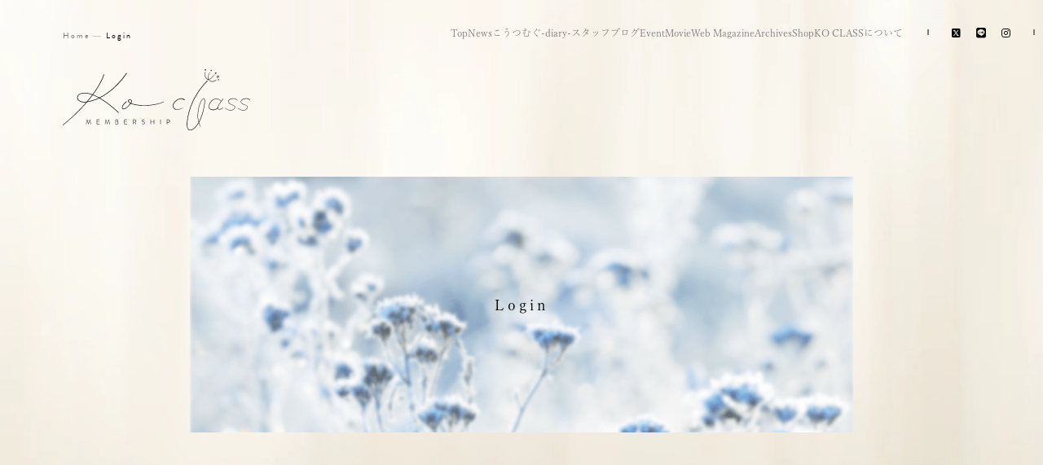

--- FILE ---
content_type: text/html; charset=UTF-8
request_url: https://koclass.jp/login.php?ref=%2Fnews%2F%3Fpage_no%3D2%26id%3D466
body_size: 15744
content:
<!DOCTYPE html>
<html lang="ja">
<head>
    







    











    
            
    
<!-- Google Tag Manager -->
<script>(function(w,d,s,l,i){w[l]=w[l]||[];w[l].push({'gtm.start':
new Date().getTime(),event:'gtm.js'});var f=d.getElementsByTagName(s)[0],
j=d.createElement(s),dl=l!='dataLayer'?'&l='+l:'';j.async=true;j.src=
'https://www.googletagmanager.com/gtm.js?id='+i+dl;f.parentNode.insertBefore(j,f);
})(window,document,'script','dataLayer','GTM-M23C3RJZ');</script>
<!-- End Google Tag Manager -->


    
<!-- Google tag (gtag.js) -->
<script async src="https://www.googletagmanager.com/gtag/js?id=G-FCZE1X66DK"></script>
<script>
window.dataLayer = window.dataLayer || [];
function gtag(){dataLayer.push(arguments);}
gtag('js', new Date());

gtag('config', 'G-FCZE1X66DK');
</script>


    <meta charset="UTF-8">
    <meta name="viewport" content="width=device-width,initial-scale=1.0,minimum-scale=1.0,maximum-scale=1.0,user-scalable=0">
    <script src="https://cdn.jsdelivr.net/npm/viewport-extra@1.0.4/dist/viewport-extra.min.js"></script>
    <script>new ViewportExtra(375)</script>
    <title>Login |  柴咲コウ メンバーシップ KO CLASS </title>
    <meta name="description" content="KO CLASSは、柴咲コウを中心として、衣・食・住、3 つの観点から、日々の暮らしを健やかに美しく生きるための知恵やヒントを見つけ、発信し、共創していくためのメンバーシップです。">
    <meta name="keywords" content="柴咲コウ,柴咲,コウ,ko shibasaki,ファンクラブ,ko,shibasaki,class,こうくらす,こうつむぐ,こうめぐる">
    <meta name="google" value="notranslate">
    <meta name="format-detection" content="telephone=no">

    
    <link rel="apple-touch-icon-precomposed" href="/apple-touch-icon.png?1585722935">
    <link rel="shortcut icon" href="/favicon.ico?1585569789">

        <script src="https://kit.fontawesome.com/da16e27bbe.js" crossorigin="anonymous"></script>


    
        <link href="https://cdnjs.cloudflare.com/ajax/libs/slick-carousel/1.9.0/slick.min.css" rel="stylesheet">
        <link href="https://cdnjs.cloudflare.com/ajax/libs/slick-carousel/1.9.0/slick-theme.min.css" rel="stylesheet">
                    <link rel="stylesheet" href="//533d091f4ba6360b92a15d4504998596.cdnext.stream.ne.jp/css/main_2024.css?1761197842">
            

    
        <meta property="og:title" content="Login |  柴咲コウ メンバーシップ KO CLASS " />
        <meta property="og:type" content="website" />
        <meta property="og:url" content="https://koclass.jp" />
        <meta property="og:description" content="KO CLASSは、柴咲コウを中心として、衣・食・住、3 つの観点から、日々の暮らしを健やかに美しく生きるための知恵やヒントを見つけ、発信し、共創していくためのメンバーシップです。">
        <meta property="og:image" content="https://koclass.jp/ogp.png" />
    

    
        <meta name="twitter:card" content="summary_large_image" />
        <meta name="twitter:site" content="@ko_shibasaki">
        <meta name="twitter:title" content="Login |  柴咲コウ メンバーシップ KO CLASS " />
        <meta name="twitter:description" content="KO CLASSは、柴咲コウを中心として、衣・食・住、3 つの観点から、日々の暮らしを健やかに美しく生きるための知恵やヒントを見つけ、発信し、共創していくためのメンバーシップです。">
    
</head>
<body class="support">
    <!-- Google Tag Manager (noscript) -->
<noscript><iframe src="https://www.googletagmanager.com/ns.html?id=GTM-M23C3RJZ"
height="0" width="0" style="display:none;visibility:hidden"></iframe></noscript>
<!-- End Google Tag Manager (noscript) -->

    

    <div class="bg-video-wrap">
        <video src="/images/common/bg_video.mp4?1585660235" playsinline autoplay muted loop></video>
    </div>

    <div class="wrapper">
        
        
            <header class="header">
                <ul class="pnkz pc-elem">
                    <li class="pnkz__item"><a href="/">Home</a></li>
                    <li class="pnkz__item">Login</li>
                </ul>
                <a href="/" class="header-logo"><img src="//533d091f4ba6360b92a15d4504998596.cdnext.stream.ne.jp/images/common/logo.svg" alt=""></a>
                <div class="global-menu-pc pc-elem">
    <nav class="global-menu-nav">
        <ul class="global-menu-list">
            <li class="global-menu-list__item "><a href="/">Top</a></li>
                                                <li class="global-menu-list__item "><a href="/news/" >News</a></li>
                                                                <li class="global-menu-list__item "><a href="/diary/" >こうつむぐ-diary-</a></li>
                                                                <li class="global-menu-list__item "><a href="/staffblog/" >スタッフブログ</a></li>
                                                                <li class="global-menu-list__item "><a href="/event/" >Event</a></li>
                                                                                            <li class="global-menu-list__item "><a href="/movie/" >Movie</a></li>
                                                                                            <li class="global-menu-list__item "><a href="/webmagazine/" >Web Magazine</a></li>
                                                                <li class="global-menu-list__item "><a href="/archive/" >Archives</a></li>
                                                                <li class="global-menu-list__item "><a href="https://shop.koshibasaki.com/" target="_blank">Shop</a></li>
                            
                                        <li class="global-menu-list__item ""><a href="/about/">KO CLASSについて</a></li>
                    </ul>
        <div class="sns">
                            <a class="sns__item" href="https://twitter.com/ko_shibasaki/" target="_blank" rel="noopener noreferrer"><i class="fa-brands fa-square-x-twitter"></i></a>
                <a class="sns__item" href="https://lin.ee/19noZs5/" target="_blank" rel="noopener noreferrer"><i class="fa-brands fa-line"></i></a>
                        <a class="sns__item" href="https://www.instagram.com/ko_shibasaki/" target="_blank" rel="noopener noreferrer"><i class="fab fa-instagram"></i></a>
        </div>
    </nav>
</div>

<div class="sns sns--sp mb-elem">
            <a class="sns__item" href="https://twitter.com/ko_shibasaki/" target="_blank" rel="noopener noreferrer"><i class="fa-brands fa-square-x-twitter"></i></a>
        <a class="sns__item" href="https://lin.ee/19noZs5/" target="_blank" rel="noopener noreferrer"><i class="fa-brands fa-line"></i></a>
        <a class="sns__item" href="https://www.instagram.com/ko_shibasaki/" target="_blank" rel="noopener noreferrer"><i class="fab fa-instagram"></i></a>
</div>

<div class="trigger-menu js-tc-toggle js-tc-target js-menu-inview mb-elem">
    <span></span>
    <span></span>
    <span></span>
</div>
<div class="global-menu js-tc-target js-menu mb-elem">
    <div class="menu-logo"><img src="//533d091f4ba6360b92a15d4504998596.cdnext.stream.ne.jp/images/common/logo.svg" alt=""></div>
    <div class="menu-img pc-elem js-protect"><img src="//533d091f4ba6360b92a15d4504998596.cdnext.stream.ne.jp/images/common/menu.png" alt=""></div>
    <nav class="menu-wrap">
        <ul class="global-list">
            <li><a class="global-list__item" href="/">Top</a></li>
                                                <li><a class="global-list__item" href="/news/" >News</a></li>
                                                                <li><a class="global-list__item" href="/diary/" >こうつむぐ-diary-</a></li>
                                                                <li><a class="global-list__item" href="/staffblog/" >スタッフブログ</a></li>
                                                                <li><a class="global-list__item" href="/event/" >Event</a></li>
                                                                                            <li><a class="global-list__item" href="/movie/" >Movie</a></li>
                                                                                            <li><a class="global-list__item" href="/webmagazine/" >Web Magazine</a></li>
                                                                <li><a class="global-list__item" href="/archive/" >Archives</a></li>
                                                                <li><a class="global-list__item" href="https://shop.koshibasaki.com/" target="_blank">Shop</a></li>
                            
                                        <li><a class="global-list__item" href="/about/">KO CLASSについて</a></li>
                    </ul>
        <p class="copyright pc-elem">Les Trois Graces inc. All rights researved.</p>
    </nav>
</div>
            </header>
        


        
        
            <main class="main">
                <h1 class="page-title js-inview" style="background-image:url(/images/pagetitle/page_title_support.png)">
                                                                        <span class="page-title__text">Login</span>
                                                                                </h1>
                <div class="border js-inview"></div>                
                    
                    <div class="inner">
                        
                        
    <div class="login-form login-form--login">
        <form class="form" action="" method="post">
    <input type="hidden" name="mode" value="login">
    <input type="hidden" name="ref" value="%2Fnews%2F%3Fpage_no%3D2%26id%3D466">

    <dl class="form-panel">
        <div>
            <dt class="form-panel__title"><i class="fas fa-user-alt"></i>会員種別</dt>
            <dd class="form-panel__body">
                <p class="form-radio">
                    <input id="fc_type_1" type="radio" name="fc_type" value="1" checked>
                    <label for="fc_type_1">年額</label>
                </p>
                <p class="form-radio">
                    <input id="fc_type_2"type="radio" name="fc_type" value="2">
                    <label for="fc_type_2">月額</label>
                </p>
            </dd>
        </div>
        <div>
            <dt class="form-panel__title"><i class="fas fa-envelope"></i>メールアドレスまたは会員番号</dt>
            <dd class="form-panel__body">
                <p class=""><input type="text" name="account" value="" required></p>
                            </dd>
        </div>
        <div>
            <dt class="form-panel__title"><i class="fas fa-lock"></i></i>パスワード</dt>
            <dd class="form-panel__body">
                <p class=""><input type="password" name="password" value="" required></p>
                            </dd>
        </div>
    </dl>

    <div class="form-btn form-btn--black">
        <input type="submit" value="ログインする">
    </div>

    <div class="form-text">
        パスワードを忘れた方は<a href="https://system.koclass.jp/v2/Passforgot.aspx?ccode=KOFC" class="link">こちら</a>（再設定）<br>
        アカウントをお持ちでない場合<a href="/about/" class="link">会員登録はこちら</a>
    </div>

</form>
    </div>


                    </div>
                
            </main>
        

        
        
            <div class="footer-arrow"><img src="//533d091f4ba6360b92a15d4504998596.cdnext.stream.ne.jp/images/common/icon_arrow.svg" alt=""></div>
            <footer class="footer">
                <div class="logo"><img src="//533d091f4ba6360b92a15d4504998596.cdnext.stream.ne.jp/images/common/footer_logo.svg" alt=""></div>
                <div class="sns">
                                            <a class="sns__item" href="https://twitter.com/ko_shibasaki/" target="_blank" rel="noopener noreferrer"><i class="fa-brands fa-square-x-twitter"></i></a>
                        <a class="sns__item" href="https://lin.ee/19noZs5/" target="_blank" rel="noopener noreferrer"><i class="fa-brands fa-line"></i></a>
                                        <a class="sns__item" href="https://www.instagram.com/ko_shibasaki/" target="_blank" rel="noopener noreferrer"><i class="fab fa-instagram"></i></a>
                </div>
                <ul class="support-menu">
                                                                <li class="support-menu__item">
                            <a href="/about/">KO CLASSについて</a>
                        </li>
                                            <li class="support-menu__item">
                            <a href="https://system.koclass.jp/v2/help/fc_kiyaku.aspx?ccode=KOFC">利用規約</a>
                        </li>
                                            <li class="support-menu__item">
                            <a href="https://system.koclass.jp/v2/help/fc_tokutei.aspx?ccode=KOFC">特定商取引法に基づく表示</a>
                        </li>
                                            <li class="support-menu__item">
                            <a href="https://system.koclass.jp/v2/help/privacy.aspx?ccode=KOFC">プライバシーポリシー</a>
                        </li>
                                            <li class="support-menu__item">
                            <a href="https://system.koclass.jp/v2/help/fc_contact.aspx?ccode=KOFC">お問い合わせ</a>
                        </li>
                                            <li class="support-menu__item">
                            <a href="/faq/">FAQ</a>
                        </li>
                    
                </ul>
            </footer>
            <div class="footer-box">
                <p class="copyright">Les Trois Graces inc. All rights reserved.</p>
                <p>当サイトに掲載されている内容（記事・画像・動画・音声データ等）はすべてにおいて無断で転載、加工などを行うことを禁じます。</p>
            </div>
        
    </div>

    

    
        <script>
        
            (function(d) {
                var config = {
                kitId: 'xlk1ban',
                scriptTimeout: 3000,
                async: true
                },
                h=d.documentElement,t=setTimeout(function(){h.className=h.className.replace(/\bwf-loading\b/g,"")+" wf-inactive";},config.scriptTimeout),tk=d.createElement("script"),f=false,s=d.getElementsByTagName("script")[0],a;h.className+=" wf-loading";tk.src='https://use.typekit.net/'+config.kitId+'.js';tk.async=true;tk.onload=tk.onreadystatechange=function(){a=this.readyState;if(f||a&&a!="complete"&&a!="loaded")return;f=true;clearTimeout(t);try{Typekit.load(config)}catch(e){}};s.parentNode.insertBefore(tk,s)
            })(document);
        
        </script>
        <script src="https://ajax.googleapis.com/ajax/libs/jquery/3.4.1/jquery.min.js"></script>
        <script>window.jQuery || document.write('<script src="//533d091f4ba6360b92a15d4504998596.cdnext.stream.ne.jp/js/jquery.3.4.1.min.js"><\/script>')</script>
        <script src="https://cdnjs.cloudflare.com/ajax/libs/slick-carousel/1.9.0/slick.min.js"></script>
        <script src="//533d091f4ba6360b92a15d4504998596.cdnext.stream.ne.jp/js/aemPlugin.complete.1.0.2.js?1585317704"></script>
        <script src="//533d091f4ba6360b92a15d4504998596.cdnext.stream.ne.jp/js/main.js?1639624851"></script>
    


    
    
    
    </body>
</html>


--- FILE ---
content_type: text/css
request_url: https://533d091f4ba6360b92a15d4504998596.cdnext.stream.ne.jp/css/main_2024.css?1761197842
body_size: 513454
content:
@charset "UTF-8";
/* ========================================
    common
        サイト全体の設定、定義など
======================================== */
/* YUI 3.5.0 reset.css (http://developer.yahoo.com/yui/3/cssreset/) - https://cssreset.com/ */
html {
  color: #000;
  background: #FFF;
}
body, div, dl, dt, dd, ul, ol, li, h1, h2, h3, h4, h5, h6, pre, code, form, fieldset, legend, input, textarea, p, blockquote, th, td {
  margin: 0;
  padding: 0;
}
table {
  border-collapse: collapse;
  border-spacing: 0;
}
fieldset, img {
  border: 0;
}
address, caption, cite, code, dfn, em, strong, th, var {
  font-style: normal;
  font-weight: normal;
}
ol, ul {
  list-style: none;
}
caption, th {
  text-align: left;
}
h1, h2, h3, h4, h5, h6 {
  font-size: 100%;
  font-weight: normal;
}
q:before, q:after {
  content: '';
}
abbr, acronym {
  border: 0;
  font-variant: normal;
}
sup {
  vertical-align: text-top;
}
sub {
  vertical-align: text-bottom;
}
input, textarea, select {
  font-family: inherit;
  font-size: inherit;
  font-weight: inherit;
}
input, textarea, select {
  *font-size: 100%;
}
legend {
  color: #000;
}
#yui3-css-stamp.cssreset {
  display: none;
}
/* ========================================
    
    input
        inputの初期化に使うスタイル
        読み込むだけで初期化が適応されます

    INDEX
        - mixins, class
        - apply
======================================== */
/* ========================================
    mixins, class
======================================== */
/* ----------------------------------------------------------------------------------------------------

SCSS Form Reset Helpers - Forked from: https://gist.github.com/anthonyshort/552543

Intended usage:
- MIXINS: for very specific use cases, when you dont want to reset absolutly all the forms, very verbose output.
- PLACEHOLDER SELECTORS: use as extending classes. Less verbose, more generic overrides.

A couple of things to watch out for:

- IE8: If a text input doesn't have padding on all sides or none the text won't be centered.
- The default border sizes on text inputs in all UAs seem to be slightly different. You're better off using custom borders.
- You NEED to set the font-size and family on all form elements
- Search inputs need to have their appearance reset and the box-sizing set to content-box to match other UAs
- You can style the upload button in webkit using ::-webkit-file-upload-button
- ::-webkit-file-upload-button selectors can't be used in the same selector as normal ones. FF and IE freak out.
- IE: You don't need to fake inline-block with labels and form controls in IE. They function as inline-block.
- By turning off ::-webkit-search-decoration, it removes the extra whitespace on the left on search inputs

----------------------------------------------------------------------------------------------------*/
input, label, select, button, textarea {
  display: inline-block;
  margin: 0;
  border: 0;
  padding: 0;
  width: auto;
  vertical-align: middle;
  white-space: normal;
  line-height: inherit;
  background: none;
  /* Browsers have different default form fonts */
  color: inherit;
  font-size: inherit;
  font-family: inherit;
}
input[type=reset], input[type=button], input[type=submit], input[type=checkbox], input[type=radio], select {
  box-sizing: border-box;
}
input {
  /* Make webkit render the search input like a normal text field */
  /* Turn off the recent search for webkit. It adds about 15px padding on the left */
  /* Fix IE7 display bug */
  /* These elements are usually rendered a certain way by the browser */
}
input:focus {
  outline: 0;
}
input[type=checkbox], input[type=radio] {
  width: 13px;
  height: 13px;
}
input[type=search] {
  -webkit-appearance: textfield;
  -webkit-box-sizing: content-box;
}
::-webkit-search-decoration {
  display: none;
}
input[type=reset], input[type=button], input[type=submit] {
  overflow: visible;
}
select {
  /* Move the label to the top */
}
select[multiple] {
  vertical-align: top;
}
button {
  background: none;
  border: 0;
  outline: none;
  /* IE8 and FF freak out if this rule is within another selector */
}
button::-moz-focus-inner {
  border: 0;
  padding: 0;
}
button:hover, button:active, button:focus {
  outline: 0;
}
::-webkit-file-upload-button {
  padding: 0;
  border: 0;
  background: none;
}
textarea {
  /* Move the label to the top */
  vertical-align: top;
  /* Turn off scroll bars in IE unless needed */
  overflow: auto;
}
/* ========================================
    apply
======================================== */
input[type="submit"],
input[type="button"] {
  -webkit-appearance: button;
     -moz-appearance: button;
          appearance: button;
  box-sizing: border-box;
  cursor: pointer;
}
input[type="submit"]::-webkit-search-decoration,
input[type="button"]::-webkit-search-decoration {
  display: none;
}
input[type="submit"]:focus,
input[type="button"]:focus {
  outline-offset: -2px;
}
input[type="text"],
input[type="email"],
input[type="button"],
input[type="email"],
input[type="search"],
input[type="tel"],
input[type="number"],
input[type="password"],
textarea {
  font-size: 1.3rem;
  margin: 5px auto;
  padding: 0.4em;
  background-color: white;
  border-top: solid 1px rgba(0, 0, 0, 0.2);
  border-bottom: solid 1px rgba(0, 0, 0, 0.2);
  color: black;
  box-sizing: border-box;
  outline: none;
  width: 100%;
  max-width: 600px;
  transition: 0.3s;
  -webkit-appearance: none;
}
@media screen and (max-width: 768px) {
  input[type="text"],
  input[type="email"],
  input[type="button"],
  input[type="email"],
  input[type="search"],
  input[type="tel"],
  input[type="number"],
  input[type="password"],
  textarea {
    font-size: 16px;
  }
}
input[type="text"]:focus,
input[type="email"]:focus,
input[type="button"]:focus,
input[type="email"]:focus,
input[type="search"]:focus,
input[type="tel"]:focus,
input[type="number"]:focus,
input[type="password"]:focus,
textarea:focus {
  background-color: white;
}
input[type="radio"],
input[type="checkbox"] {
  position: relative;
  display: inline-block;
  margin-top: 2px;
  margin-right: 8px;
  margin-bottom: 8px;
  width: 16px;
  height: 16px;
  vertical-align: middle;
  cursor: pointer;
  outline: none;
  background-color: white;
  border: black solid 1px;
  -webkit-appearance: none;
     -moz-appearance: none;
          appearance: none;
  transition: all 0.16s ease-out 0s;
}
input[type="radio"]:checked:before,
input[type="checkbox"]:checked:before {
  content: '';
  position: absolute;
  display: inline-block;
  width: 12px;
  height: 12px;
  text-align: center;
}
input[type="radio"]:checked:after,
input[type="checkbox"]:checked:after {
  content: '';
  position: absolute;
  display: block;
  top: 50%;
  left: 50%;
  transform: translate(-50%, -50%);
}
input[type="checkbox"]:checked:after {
  content: "";
  display: block;
  position: absolute;
  top: -5px;
  left: 5px;
  width: 7px;
  height: 14px;
  transform: rotate(40deg);
  border-bottom: 3px solid #d01137;
  border-right: 3px solid #d01137;
}
input[type="radio"] {
  border-radius: 100%;
}
input[type="radio"]:checked {
  background-color: black;
}
input[type="radio"]:checked:after {
  border-radius: 100%;
}
label {
  margin-right: 16px;
}
label:last-child {
  margin-right: 0;
}
.input-wrapper {
  position: relative;
}
.input-wrapper input[type="file"] {
  opacity: 0;
  position: absolute;
  top: 0;
  left: 0;
  width: 100%;
  height: 100%;
  cursor: pointer;
}
select {
  -webkit-appearance: none;
     -moz-appearance: none;
          appearance: none;
  border: solid 1px black;
  border-radius: 2px;
  outline: none;
  padding-top: 10px;
  padding-left: 15px;
  padding-right: 32px;
  padding-bottom: 10px;
  background-color: white;
  color: black;
  cursor: pointer;
}
select:disabled,
select option {
  color: black;
}
select:-ms-expand {
  display: none;
}
/* ========================================
    
    base
        タグに直接効かせるスタイル

    INDEX
        - common
        - anti-aliasing
        - form

======================================== */
/* ========================================
    common
======================================== */
* {
  box-sizing: border-box;
}
html {
  font-size: 62.5%;
}
body {
  font-family: "yu-mincho-pr6n", "Yu Gothic Medium", "游ゴシック Medium", YuGothic, "游ゴシック体", "ヒラギノ角ゴ Pro", "Hiragino Kaku Gothic Pro", "メイリオ", "Meiryo", sans-serif;
  font-size: 1.6rem;
  line-height: 1.75;
  word-wrap: break-word;
  -webkit-text-size-adjust: 100%;
}
img {
  vertical-align: bottom;
  max-width: 100%;
  height: auto;
}
a {
  outline: none;
  text-decoration: none;
}
*:focus {
  outline: none;
}
/* ========================================
    anti-aliasing
======================================== */
body,
html {
  -webkit-font-smoothing: subpixel-antialiased;
  -moz-osx-font-smoothing: unset;
}
@media only screen and (-webkit-min-device-pixel-ratio: 2), (-webkit-min-device-pixel-ratio: 2), (min-resolution: 2dppx) {
  body,
  html {
    -webkit-font-smoothing: antialiased;
    -moz-osx-font-smoothing: grayscale;
  }
}
/* ========================================
    form
======================================== */
@media screen and (max-width: 768px) {
  input, textarea, select {
    font-size: 16px;
  }
}
/* ========================================
    
    parts
        付けるだけで動くスタイルのパーツ

    INDEX
        - element
        - layout
        - font
        - color
        - margin, padding
        - border

======================================== */
/* ========================================
    element
======================================== */
@media not screen and (min-width: 1081px) {
  .xl-elem {
    display: none !important;
  }
}
.xl-elem--inline {
  display: inline;
}
@media not screen and (min-width: 1081px) {
  .xl-elem--inline {
    display: none !important;
  }
}
@media not screen and (min-width: 769px) and (max-width: 1080px) {
  .l-elem {
    display: none !important;
  }
}
.l-elem--inline {
  display: inline;
}
@media not screen and (min-width: 769px) and (max-width: 1080px) {
  .l-elem--inline {
    display: none !important;
  }
}
@media not screen and (min-width: 481px) and (max-width: 768px) {
  .m-elem {
    display: none !important;
  }
}
.m-elem--inline {
  display: inline;
}
@media not screen and (min-width: 481px) and (max-width: 768px) {
  .m-elem--inline {
    display: none !important;
  }
}
@media not screen and (max-width: 480px) {
  .s-elem {
    display: none !important;
  }
}
.s-elem--inline {
  display: inline;
}
@media not screen and (max-width: 480px) {
  .s-elem--inline {
    display: none !important;
  }
}
@media not screen and (max-width: 768px) {
  .mb-elem {
    display: none !important;
  }
}
.mb-elem--inline {
  display: inline;
}
@media not screen and (max-width: 768px) {
  .mb-elem--inline {
    display: none !important;
  }
}
@media not screen and (min-width: 769px) {
  .pc-elem {
    display: none !important;
  }
}
.pc-elem--inline {
  display: inline;
}
@media not screen and (min-width: 769px) {
  .pc-elem--inline {
    display: none !important;
  }
}
/* ========================================
    layout
======================================== */
.al-c {
  text-align: center !important;
}
.al-r {
  text-align: right !important;
}
.al-l {
  text-align: left !important;
}
.fr {
  float: right !important;
}
.fl {
  float: left !important;
}
.cf:after {
  content: "";
  display: table;
  clear: both;
}
/* ========================================
    font
======================================== */
.x-small {
  font-size: 0.6em;
}
.small {
  font-size: 0.9em;
}
.large {
  font-size: 1.2em;
}
.x-large {
  font-size: 1.4em;
}
.bold {
  font-weight: bold;
}
.italic {
  font-style: italic;
}
.link {
  color: #7C7C7C;
  box-shadow: 0 1px 0 rgba(152, 117, 51, 0.2);
}
.f-eng {
  font-family: "yu-mincho-pr6n", "Yu Gothic Medium", "游ゴシック Medium", YuGothic, "游ゴシック体", "ヒラギノ角ゴ Pro", "Hiragino Kaku Gothic Pro", "メイリオ", "Meiryo", sans-serif;
}
.f-sub {
  font-family: "brandon-grotesque", "yu-mincho-pr6n", "Yu Gothic Medium", "游ゴシック Medium", YuGothic, "游ゴシック体", "ヒラギノ角ゴ Pro", "Hiragino Kaku Gothic Pro", "メイリオ", "Meiryo", sans-serif;
}
/* ========================================
    color
======================================== */
.c-white {
  color: white !important;
}
.c-gray {
  color: #7C7C7C !important;
}
.c-black {
  color: black !important;
}
.c-red {
  color: #BA4867 !important;
}
.c-green {
  color: #4C8460 !important;
}
.c-blue {
  color: #548BBA !important;
}
.c-yellow {
  color: #987533 !important;
}
.c-pink {
  color: pink !important;
}
.c-purple {
  color: #9B6DA8 !important;
}
/* ========================================
    margin, padding
======================================== */
.mt-0 {
  margin-top: 0px !important;
}
.mr-0 {
  margin-right: 0px !important;
}
.mb-0 {
  margin-bottom: 0px !important;
}
.ml-0 {
  margin-left: 0px !important;
}
.pt-0 {
  padding-top: 0px !important;
}
.pr-0 {
  padding-right: 0px !important;
}
.pb-0 {
  padding-bottom: 0px !important;
}
.pl-0 {
  padding-left: 0px !important;
}
.mt-5 {
  margin-top: 5px !important;
}
.mr-5 {
  margin-right: 5px !important;
}
.mb-5 {
  margin-bottom: 5px !important;
}
.ml-5 {
  margin-left: 5px !important;
}
.pt-5 {
  padding-top: 5px !important;
}
.pr-5 {
  padding-right: 5px !important;
}
.pb-5 {
  padding-bottom: 5px !important;
}
.pl-5 {
  padding-left: 5px !important;
}
.mt-10 {
  margin-top: 10px !important;
}
.mr-10 {
  margin-right: 10px !important;
}
.mb-10 {
  margin-bottom: 10px !important;
}
.ml-10 {
  margin-left: 10px !important;
}
.pt-10 {
  padding-top: 10px !important;
}
.pr-10 {
  padding-right: 10px !important;
}
.pb-10 {
  padding-bottom: 10px !important;
}
.pl-10 {
  padding-left: 10px !important;
}
.mt-15 {
  margin-top: 15px !important;
}
.mr-15 {
  margin-right: 15px !important;
}
.mb-15 {
  margin-bottom: 15px !important;
}
.ml-15 {
  margin-left: 15px !important;
}
.pt-15 {
  padding-top: 15px !important;
}
.pr-15 {
  padding-right: 15px !important;
}
.pb-15 {
  padding-bottom: 15px !important;
}
.pl-15 {
  padding-left: 15px !important;
}
.mt-20 {
  margin-top: 20px !important;
}
.mr-20 {
  margin-right: 20px !important;
}
.mb-20 {
  margin-bottom: 20px !important;
}
.ml-20 {
  margin-left: 20px !important;
}
.pt-20 {
  padding-top: 20px !important;
}
.pr-20 {
  padding-right: 20px !important;
}
.pb-20 {
  padding-bottom: 20px !important;
}
.pl-20 {
  padding-left: 20px !important;
}
.mt-25 {
  margin-top: 25px !important;
}
.mr-25 {
  margin-right: 25px !important;
}
.mb-25 {
  margin-bottom: 25px !important;
}
.ml-25 {
  margin-left: 25px !important;
}
.pt-25 {
  padding-top: 25px !important;
}
.pr-25 {
  padding-right: 25px !important;
}
.pb-25 {
  padding-bottom: 25px !important;
}
.pl-25 {
  padding-left: 25px !important;
}
.mt-30 {
  margin-top: 30px !important;
}
.mr-30 {
  margin-right: 30px !important;
}
.mb-30 {
  margin-bottom: 30px !important;
}
.ml-30 {
  margin-left: 30px !important;
}
.pt-30 {
  padding-top: 30px !important;
}
.pr-30 {
  padding-right: 30px !important;
}
.pb-30 {
  padding-bottom: 30px !important;
}
.pl-30 {
  padding-left: 30px !important;
}
.mt-35 {
  margin-top: 35px !important;
}
.mr-35 {
  margin-right: 35px !important;
}
.mb-35 {
  margin-bottom: 35px !important;
}
.ml-35 {
  margin-left: 35px !important;
}
.pt-35 {
  padding-top: 35px !important;
}
.pr-35 {
  padding-right: 35px !important;
}
.pb-35 {
  padding-bottom: 35px !important;
}
.pl-35 {
  padding-left: 35px !important;
}
.mt-40 {
  margin-top: 40px !important;
}
.mr-40 {
  margin-right: 40px !important;
}
.mb-40 {
  margin-bottom: 40px !important;
}
.ml-40 {
  margin-left: 40px !important;
}
.pt-40 {
  padding-top: 40px !important;
}
.pr-40 {
  padding-right: 40px !important;
}
.pb-40 {
  padding-bottom: 40px !important;
}
.pl-40 {
  padding-left: 40px !important;
}
.mt-45 {
  margin-top: 45px !important;
}
.mr-45 {
  margin-right: 45px !important;
}
.mb-45 {
  margin-bottom: 45px !important;
}
.ml-45 {
  margin-left: 45px !important;
}
.pt-45 {
  padding-top: 45px !important;
}
.pr-45 {
  padding-right: 45px !important;
}
.pb-45 {
  padding-bottom: 45px !important;
}
.pl-45 {
  padding-left: 45px !important;
}
.mt-50 {
  margin-top: 50px !important;
}
.mr-50 {
  margin-right: 50px !important;
}
.mb-50 {
  margin-bottom: 50px !important;
}
.ml-50 {
  margin-left: 50px !important;
}
.pt-50 {
  padding-top: 50px !important;
}
.pr-50 {
  padding-right: 50px !important;
}
.pb-50 {
  padding-bottom: 50px !important;
}
.pl-50 {
  padding-left: 50px !important;
}
.mt-55 {
  margin-top: 55px !important;
}
.mr-55 {
  margin-right: 55px !important;
}
.mb-55 {
  margin-bottom: 55px !important;
}
.ml-55 {
  margin-left: 55px !important;
}
.pt-55 {
  padding-top: 55px !important;
}
.pr-55 {
  padding-right: 55px !important;
}
.pb-55 {
  padding-bottom: 55px !important;
}
.pl-55 {
  padding-left: 55px !important;
}
.mt-60 {
  margin-top: 60px !important;
}
.mr-60 {
  margin-right: 60px !important;
}
.mb-60 {
  margin-bottom: 60px !important;
}
.ml-60 {
  margin-left: 60px !important;
}
.pt-60 {
  padding-top: 60px !important;
}
.pr-60 {
  padding-right: 60px !important;
}
.pb-60 {
  padding-bottom: 60px !important;
}
.pl-60 {
  padding-left: 60px !important;
}
.mt-65 {
  margin-top: 65px !important;
}
.mr-65 {
  margin-right: 65px !important;
}
.mb-65 {
  margin-bottom: 65px !important;
}
.ml-65 {
  margin-left: 65px !important;
}
.pt-65 {
  padding-top: 65px !important;
}
.pr-65 {
  padding-right: 65px !important;
}
.pb-65 {
  padding-bottom: 65px !important;
}
.pl-65 {
  padding-left: 65px !important;
}
.mt-70 {
  margin-top: 70px !important;
}
.mr-70 {
  margin-right: 70px !important;
}
.mb-70 {
  margin-bottom: 70px !important;
}
.ml-70 {
  margin-left: 70px !important;
}
.pt-70 {
  padding-top: 70px !important;
}
.pr-70 {
  padding-right: 70px !important;
}
.pb-70 {
  padding-bottom: 70px !important;
}
.pl-70 {
  padding-left: 70px !important;
}
.mt-75 {
  margin-top: 75px !important;
}
.mr-75 {
  margin-right: 75px !important;
}
.mb-75 {
  margin-bottom: 75px !important;
}
.ml-75 {
  margin-left: 75px !important;
}
.pt-75 {
  padding-top: 75px !important;
}
.pr-75 {
  padding-right: 75px !important;
}
.pb-75 {
  padding-bottom: 75px !important;
}
.pl-75 {
  padding-left: 75px !important;
}
.mt-80 {
  margin-top: 80px !important;
}
.mr-80 {
  margin-right: 80px !important;
}
.mb-80 {
  margin-bottom: 80px !important;
}
.ml-80 {
  margin-left: 80px !important;
}
.pt-80 {
  padding-top: 80px !important;
}
.pr-80 {
  padding-right: 80px !important;
}
.pb-80 {
  padding-bottom: 80px !important;
}
.pl-80 {
  padding-left: 80px !important;
}
.mt-85 {
  margin-top: 85px !important;
}
.mr-85 {
  margin-right: 85px !important;
}
.mb-85 {
  margin-bottom: 85px !important;
}
.ml-85 {
  margin-left: 85px !important;
}
.pt-85 {
  padding-top: 85px !important;
}
.pr-85 {
  padding-right: 85px !important;
}
.pb-85 {
  padding-bottom: 85px !important;
}
.pl-85 {
  padding-left: 85px !important;
}
.mt-90 {
  margin-top: 90px !important;
}
.mr-90 {
  margin-right: 90px !important;
}
.mb-90 {
  margin-bottom: 90px !important;
}
.ml-90 {
  margin-left: 90px !important;
}
.pt-90 {
  padding-top: 90px !important;
}
.pr-90 {
  padding-right: 90px !important;
}
.pb-90 {
  padding-bottom: 90px !important;
}
.pl-90 {
  padding-left: 90px !important;
}
.mt-95 {
  margin-top: 95px !important;
}
.mr-95 {
  margin-right: 95px !important;
}
.mb-95 {
  margin-bottom: 95px !important;
}
.ml-95 {
  margin-left: 95px !important;
}
.pt-95 {
  padding-top: 95px !important;
}
.pr-95 {
  padding-right: 95px !important;
}
.pb-95 {
  padding-bottom: 95px !important;
}
.pl-95 {
  padding-left: 95px !important;
}
.mt-100 {
  margin-top: 100px !important;
}
.mr-100 {
  margin-right: 100px !important;
}
.mb-100 {
  margin-bottom: 100px !important;
}
.ml-100 {
  margin-left: 100px !important;
}
.pt-100 {
  padding-top: 100px !important;
}
.pr-100 {
  padding-right: 100px !important;
}
.pb-100 {
  padding-bottom: 100px !important;
}
.pl-100 {
  padding-left: 100px !important;
}
.mt-105 {
  margin-top: 105px !important;
}
.mr-105 {
  margin-right: 105px !important;
}
.mb-105 {
  margin-bottom: 105px !important;
}
.ml-105 {
  margin-left: 105px !important;
}
.pt-105 {
  padding-top: 105px !important;
}
.pr-105 {
  padding-right: 105px !important;
}
.pb-105 {
  padding-bottom: 105px !important;
}
.pl-105 {
  padding-left: 105px !important;
}
.mt-110 {
  margin-top: 110px !important;
}
.mr-110 {
  margin-right: 110px !important;
}
.mb-110 {
  margin-bottom: 110px !important;
}
.ml-110 {
  margin-left: 110px !important;
}
.pt-110 {
  padding-top: 110px !important;
}
.pr-110 {
  padding-right: 110px !important;
}
.pb-110 {
  padding-bottom: 110px !important;
}
.pl-110 {
  padding-left: 110px !important;
}
.mt-115 {
  margin-top: 115px !important;
}
.mr-115 {
  margin-right: 115px !important;
}
.mb-115 {
  margin-bottom: 115px !important;
}
.ml-115 {
  margin-left: 115px !important;
}
.pt-115 {
  padding-top: 115px !important;
}
.pr-115 {
  padding-right: 115px !important;
}
.pb-115 {
  padding-bottom: 115px !important;
}
.pl-115 {
  padding-left: 115px !important;
}
.mt-120 {
  margin-top: 120px !important;
}
.mr-120 {
  margin-right: 120px !important;
}
.mb-120 {
  margin-bottom: 120px !important;
}
.ml-120 {
  margin-left: 120px !important;
}
.pt-120 {
  padding-top: 120px !important;
}
.pr-120 {
  padding-right: 120px !important;
}
.pb-120 {
  padding-bottom: 120px !important;
}
.pl-120 {
  padding-left: 120px !important;
}
/* ========================================
    border
======================================== */
hr.solid {
  border: none;
  border-top: 1px solid black;
}
hr.dot {
  border: none;
  border-top: 1px dotted black;
}
/* ========================================
    modules
        外部プラグインなどで使うもの
======================================== */
.js-accordion-body {
  display: none;
}
.js-accordion-body.is-open {
  display: block;
}
.js-accordion-title {
  cursor: pointer;
}
.accordion__item {
  background-color: white;
  border-top: solid 1px rgba(0, 0, 0, 0.2);
  border-bottom: solid 1px rgba(0, 0, 0, 0.2);
  text-align: center;
  color: black;
  padding: 10px 0;
  font-size: 1.3rem;
  letter-spacing: 0.4px;
  display: block;
}
.accordion-title {
  position: relative;
}
.accordion-title::before {
  content: "";
  background: url(/images/common/icon_arrow.png) no-repeat;
  background-size: cover;
  width: 9px;
  height: 6px;
  display: block;
  position: absolute;
  top: 43%;
  right: 5%;
  transform: rotate(90deg);
}
.accordion-title.js-open::before {
  transform: rotate(-90deg);
}
.accordion-body {
  border-top: solid 1px rgba(0, 0, 0, 0.1);
  margin: 10px 2%;
  padding: 10px 0;
  text-align: left;
}
/* ========================================
    components
        共通で使うパーツを書くスタイル
======================================== */
/* ========================================

    common
        共通に使えるパーツ

    INDEX
        - wrapper
        - contentBox

======================================== */
/* ========================================
    wrapper
======================================== */
.bg-video-wrap {
  width: 104%;
  height: 102vh;
  overflow: hidden;
  position: fixed;
  top: -4px;
  left: -4px;
  z-index: -1;
}
.bg-video-wrap > video {
  position: absolute;
  top: 0;
  left: 0;
  width: auto;
  height: auto;
  min-width: 100%;
  min-height: 100%;
  background: url("../images/common/bg_video.jpg") no-repeat;
  background-size: cover;
  z-index: -1;
}
.wrapper {
  overflow: hidden;
}
.section {
  padding: 30px 1% 30px 3%;
}
@media screen and (max-width: 768px) {
  .section {
    padding: 0 1% 0 3%;
  }
}
.main {
  display: block;
}
.inner {
  max-width: 814px;
  margin: 0 auto;
}
@media screen and (max-width: 768px) {
  .inner {
    padding: 0 8%;
  }
}
.copyright {
  font-family: brandon-grotesque,sans-serif;
  font-style: normal;
  font-weight: 400;
  font-size: 1rem;
  color: rgba(0, 0, 0, 0.5);
  letter-spacing: 0.9px;
}
.border {
  height: 130px;
  width: 1px;
  background: rgba(0, 0, 0, 0.7);
  margin: 50px auto;
}
@media screen and (max-width: 768px) {
  .border {
    height: 80px;
    background: rgba(0, 0, 0, 0.4);
  }
}
.indent {
  padding-left: 1em;
  text-indent: -1em;
}
.js-inview {
  opacity: 0;
  transform: translateY(15px);
  transition: all 0.8s;
}
.js-inview.js-active {
  transform: translateY(0);
  opacity: 1;
}
.underline {
  box-shadow: 0 1px 0 #707070;
}
@media screen and (max-width: 768px) {
  .underline {
    box-shadow: 0 1px 0 rgba(112, 112, 112, 0.4);
  }
}
/* IE11 */
_:-ms-lang(x)::-ms-backdrop,
.underline {
  box-shadow: none;
}
/* ========================================

    header
        ヘッダーのパーツ

    INDEX
        - common

======================================== */
/* ========================================
    common
======================================== */
.header {
  padding: 27px 6% 57px;
}
@media screen and (max-width: 768px) {
  .header {
    padding: 15px 4% 15px;
  }
}
.header-logo {
  display: inline-block;
  width: 50%;
  max-width: 230px;
}
@media screen and (max-width: 768px) {
  .header-logo {
    max-width: 170px;
  }
}
/* ========================================

    footer
        フッターのパーツ

    INDEX
        - common

======================================== */
/* ========================================
    common
======================================== */
.footer {
  border-top: solid 1px black;
  border-bottom: solid 1px black;
  margin: 0 3%;
  position: relative;
}
@media screen and (min-width: 769px) {
  .footer {
    display: flex;
    justify-content: space-between;
    align-items: center;
    padding: 45px 0;
  }
}
@media screen and (max-width: 768px) {
  .footer {
    padding: 60px 3% 70px;
  }
}
.footer .logo {
  text-align: left;
  margin: 0;
}
@media screen and (min-width: 769px) {
  .footer .logo {
    width: 200px;
    position: static;
  }
}
@media screen and (max-width: 768px) {
  .footer .logo {
    width: 50%;
  }
}
.footer .sns {
  position: absolute;
}
@media screen and (min-width: 769px) {
  .footer .sns {
    bottom: 35px;
    right: 0;
  }
}
@media screen and (max-width: 768px) {
  .footer .sns {
    top: 5.4%;
    right: 10px;
    left: unset;
  }
}
@media screen and (min-width: 769px) {
  .footer .sns__item:first-of-type {
    margin-right: 15px;
  }
}
@media screen and (min-width: 769px) {
  .support-menu {
    display: flex;
  }
}
@media screen and (max-width: 768px) {
  .support-menu {
    display: flex;
    justify-content: center;
    flex-wrap: wrap;
    margin-top: 30px;
    padding: 0 8px;
  }
}
.support-menu__item {
  position: relative;
}
@media screen and (min-width: 769px) {
  .support-menu__item {
    padding-left: 30px;
    line-height: 0.8;
  }
}
@media screen and (max-width: 768px) {
  .support-menu__item {
    width: 50%;
    padding-left: 10px;
    margin: 4% 0;
  }
}
.support-menu__item > a {
  color: black;
  font-size: 1.1rem;
}
@media screen and (max-width: 768px) {
  .support-menu__item::before {
    content: "";
    width: 5px;
    height: 1px;
    background: rgba(0, 0, 0, 0.349);
    position: absolute;
    top: 55%;
    left: 0;
  }
}
.footer-box {
  padding: 0 3%;
}
@media screen and (min-width: 769px) {
  .footer-box {
    display: flex;
    justify-content: space-between;
    flex-flow: row-reverse;
    margin: 15px 0;
  }
}
@media screen and (max-width: 768px) {
  .footer-box {
    margin: 50px 0;
  }
}
.footer-box > p {
  color: black;
  opacity: 0.5;
  font-size: 1rem;
  text-align: center;
}
@media screen and (max-width: 768px) {
  .footer-box .copyright {
    margin-bottom: 40px;
  }
}
.footer-arrow {
  position: relative;
  top: 15px;
  margin-top: 130px;
}
@media screen and (max-width: 768px) {
  .footer-arrow {
    margin-top: 100px;
  }
}
.footer-arrow > img {
  transform: rotate(-90deg);
  display: block;
  margin: auto;
}
@media screen and (min-width: 769px) {
  .footer-arrow > img {
    width: 14px;
  }
}
@media screen and (max-width: 768px) {
  .footer-arrow > img {
    width: 9.83px;
  }
}
.footer-arrow::after {
  content: "";
  height: 50px;
  width: 1px;
  background: black;
  display: block;
  margin: auto;
}
@media screen and (max-width: 768px) {
  .footer-arrow::after {
    opacity: 0;
  }
}
/* ========================================

    input
        inputのスタイル

======================================== */
.form-panel {
  margin-bottom: 20px;
}
.form-panel > div {
  margin-bottom: 25px;
}
@media screen and (max-width: 480px) {
  .form-panel > div {
    margin-bottom: 10px;
  }
}
.form-panel > div:last-child {
  margin-bottom: 0;
}
.form-panel__title {
  display: flex;
  align-items: center;
  color: #987533;
  font-size: 1.3rem;
}
.form-panel__title i {
  margin-right: 5px;
}
.form-panel__body > p {
  width: 100%;
  max-width: 600px;
  padding-right: 25px;
}
.form-panel__body > p.form-radio {
  width: initial;
  display: inline-block;
}
.form-panel__body input[type="radio"]:checked:before {
  width: 4px;
  height: 4px;
  margin: auto;
  background-color: red;
  border-radius: 50%;
  top: 0;
  left: 0;
  bottom: 0;
  right: 0;
}
.form-panel--error-form {
  position: relative;
}
.form-panel--error-form input {
  border: 1px solid #BA4867 !important;
}
.form-panel--error-form:after {
  content: '!';
  width: 16px;
  height: 16px;
  line-height: 16px;
  text-align: center;
  font-weight: bold;
  color: white;
  border-radius: 50%;
  background-color: #BA4867;
  position: absolute;
  top: 0;
  right: 0;
  bottom: 0;
  margin: auto;
}
.form-panel--error-text {
  color: #BA4867;
  font-size: 1.2rem;
}
.form-panel__attention {
  color: #987533;
  font-size: 1rem;
}
.form-btn {
  width: 100%;
  max-width: 150px;
  height: 35px;
  margin-bottom: 30px;
  position: relative;
}
.form-btn input[type="submit"] {
  width: 100%;
  height: 100%;
}
.form-btn--black {
  background-color: black;
}
.form-btn--black:before {
  content: "";
  width: 9px;
  height: 6px;
  margin: auto;
  background-image: url(../images/common/icon-arrow-2.svg);
  background-size: cover;
  background-repeat: no-repeat;
  position: absolute;
  top: 0;
  right: 10px;
  bottom: 0;
}
.form-btn--black input[type="submit"] {
  color: white;
}
.form-text {
  text-align: left;
  color: black;
  font-size: 1.2rem;
}
.form-text .link {
  display: inline-block;
  margin-left: 5px;
  color: #BA4867;
}
.form-radio input[type="radio"] {
  display: none;
}
.form-radio input[type="radio"]:checked + label {
  color: #BA4867;
}
.form-radio input[type="radio"]:checked + label:after {
  content: "";
  width: 4px;
  height: 4px;
  background-color: #BA4867;
  border-radius: 50%;
  margin: auto;
  position: absolute;
  top: -1px;
  bottom: 0;
  left: 6px;
}
.form-radio label {
  position: relative;
  padding-left: 20px;
}
.form-radio label:before {
  content: "";
  width: 14px;
  height: 14px;
  border: 1px solid black;
  border-radius: 50%;
  margin: auto;
  position: absolute;
  top: -1px;
  bottom: 0;
  left: 0;
}
.login .form-panel input[type="text"],
.login .form-panel input[type="password"],
.support .form-panel input[type="text"],
.support .form-panel input[type="password"] {
  border-top: none;
}
@media screen and (max-width: 480px) {
  .login .form-panel input[type="text"],
  .login .form-panel input[type="password"],
  .support .form-panel input[type="text"],
  .support .form-panel input[type="password"] {
    padding: 2px 5px;
  }
}
/* ========================================
    
    sns
        ソーシャルメディア系のスタイル

    INDEX
        - menu

======================================== */
/* ========================================
    menu
======================================== */
.sns-menu__item, .sns-menu__item--twitter, .sns-menu__item--instagram, .sns-menu__item--facebook, .sns-menu__item--youtube, .sns-menu__item--line, .sns-menu__item--google {
  display: inline-block;
}
/* ========================================

    nav
        ナビゲーションのパーツ

    INDEX
        - global
        - trigger
        - sub
        - pnkz
        - members menu

======================================== */
/* ========================================
    global
======================================== */
.global-menu {
  position: fixed;
  top: 0;
  left: 0;
  z-index: 8;
  background: linear-gradient(to bottom, rgba(255, 253, 247, 0.85) 0%, rgba(213, 207, 185, 0.85) 100%);
  width: 100%;
  height: 100%;
  right: 0%;
  transform: translateX(100%);
  transition: 0.3s;
  overflow: scroll;
  opacity: 1;
  -webkit-backdrop-filter: blur(5px);
          backdrop-filter: blur(5px);
  -ms-overflow-style: none;
  /* IE, Edge 対応 */
  scrollbar-width: none;
  /* Firefox 対応 */
}
.global-menu::-webkit-scrollbar {
  /* Chrome, Safari 対応 */
  display: none;
}
@media screen and (max-width: 768px) {
  .global-menu {
    background: linear-gradient(to top, #ADA37F, #FFFDF7);
  }
}
.global-menu.js-active {
  transform: translateX(0%);
}
@media screen and (max-width: 768px) {
  .global-menu.js-active {
    transform: translateY(0%);
  }
}
.global-menu-pc {
  width: 100%;
  padding-top: 25px;
  position: fixed;
  top: 0;
  left: 0;
  z-index: 8;
}
.global-menu-pc.js-is-scroll {
  background: rgba(252, 247, 242, 0.8);
  padding-bottom: 25px;
}
.global-menu-nav {
  display: flex;
  justify-content: flex-end;
  padding-right: 10px;
}
.global-menu-nav .sns {
  padding-left: 30px;
  padding-right: 30px;
  position: relative;
  animation: initial !important;
}
.global-menu-nav .sns:before, .global-menu-nav .sns:after {
  content: "";
  width: 2px;
  height: 25%;
  background-color: #7C7C7C;
  margin: auto;
  position: absolute;
  top: 0;
  bottom: 0;
}
.global-menu-nav .sns:before {
  left: 0;
}
.global-menu-nav .sns:after {
  right: 0;
}
.global-menu-list {
  display: flex;
  justify-content: flex-end;
  gap: 15px;
  margin-right: 30px;
}
.global-menu-list__item a {
  display: inline-block;
  font-size: 12px;
  position: relative;
  color: #7C7C7C;
  white-space: nowrap;
}
.global-menu-list__item a:before {
  content: "";
  width: 0%;
  height: 1px;
  background-color: #ADA37F;
  position: absolute;
  left: 0;
  bottom: -2px;
  transition: all .3s;
}
.global-menu-list__item a:hover {
  color: black;
}
.global-menu-list__item a:hover:before {
  width: 100%;
}
.global-menu-list__item.active a {
  color: black;
}
.global-menu-list__item.active a:before {
  content: "";
  width: 100%;
  height: 1px;
  background-color: black;
  position: absolute;
  left: 0;
  bottom: -2px;
}
.global-menu-list__item:last-child {
  margin-right: 0;
}
@media screen and (min-width: 769px) {
  .menu-wrap {
    position: absolute;
    bottom: 13%;
    right: 8%;
  }
}
@media screen and (max-width: 768px) {
  .menu-wrap {
    margin-top: 30px;
    text-align: center;
  }
}
.menu-wrap .copyright {
  margin-top: 25px;
}
@media screen and (min-width: 769px) {
  .menu-logo {
    position: absolute;
    top: 16%;
    left: 7%;
  }
}
@media screen and (max-width: 768px) {
  .menu-logo {
    text-align: center;
    margin-top: 20%;
  }
}
@media screen and (min-width: 769px) {
  .menu-logo > img {
    width: 350px;
  }
}
@media screen and (max-width: 768px) {
  .menu-logo > img {
    max-width: 230px;
  }
}
@media screen and (min-width: 769px) {
  .menu-img {
    position: absolute;
    bottom: 13%;
    left: 7%;
  }
}
.global-list__item {
  display: inline-block;
  font-size: 1.6rem;
  letter-spacing: 0.1rem;
  line-height: 1.1;
  color: black;
  transition: 0.2s;
}
@media screen and (min-width: 769px) {
  .global-list__item {
    margin-bottom: 15px;
  }
}
@media screen and (max-width: 768px) {
  .global-list__item {
    font-size: 1.4rem;
    margin-bottom: 30px;
  }
}
.global-list__item:hover {
  color: black;
}
/* ========================================
    trigger
======================================== */
.trigger-menu, .trigger-menu span {
  display: inline-block;
  box-sizing: border-box;
}
.trigger-menu {
  width: 28px;
  height: 12px;
  padding: 0px;
  position: fixed;
  top: 4%;
  right: 2%;
  z-index: 9;
  cursor: pointer;
}
@media screen and (max-width: 768px) {
  .trigger-menu {
    top: 50px;
    right: 4%;
    width: 28px;
    height: 15px;
  }
}
.trigger-menu::before {
  content: "MENU";
  font-size: 1rem;
  letter-spacing: 3px;
  color: black;
  position: absolute;
  top: -2px;
  left: -50px;
}
@media screen and (max-width: 768px) {
  .trigger-menu::before {
    content: "";
  }
}
.trigger-menu__inner {
  position: relative;
  width: 100%;
  height: 100%;
}
.trigger-menu span {
  transition: all 0.4s;
  position: absolute;
  right: 0;
  width: 100%;
  height: 1px;
  background-color: black;
}
.trigger-menu span:nth-of-type(1) {
  top: 0;
  width: 100%;
}
.trigger-menu span:nth-of-type(2) {
  top: 5.5px;
  width: 60%;
}
@media screen and (max-width: 768px) {
  .trigger-menu span:nth-of-type(2) {
    top: 7px;
  }
}
.trigger-menu span:nth-of-type(3) {
  bottom: 0;
  width: 60%;
}
@media screen and (min-width: 769px) {
  .trigger-menu.js-active::before {
    content: "CLOSE";
  }
}
.trigger-menu.js-active span:nth-of-type(1) {
  transform: translateY(5.5px) rotate(-45deg);
  width: 60%;
}
@media screen and (max-width: 768px) {
  .trigger-menu.js-active span:nth-of-type(1) {
    transform: translateY(7px) rotate(-45deg);
  }
}
.trigger-menu.js-active span:nth-of-type(2) {
  opacity: 0;
}
.trigger-menu.js-active span:nth-of-type(3) {
  transform: translateY(-5.5px) rotate(45deg);
}
@media screen and (max-width: 768px) {
  .trigger-menu.js-active span:nth-of-type(3) {
    transform: translateY(-7px) rotate(45deg);
  }
}
/* ========================================
    pnkz
======================================== */
.pnkz {
  margin-bottom: 30px;
}
.pnkz__item {
  letter-spacing: 2px;
  font-family: brandon-grotesque,sans-serif;
  font-style: normal;
  font-weight: 400;
  display: inline-block;
  font-size: 1rem;
  position: relative;
  padding-right: 15px;
}
.pnkz__item > a {
  color: #7C7C7C;
}
.pnkz__item:first-of-type::after {
  content: "";
  width: 10px;
  height: 1px;
  background: rgba(0, 0, 0, 0.2);
  position: absolute;
  top: 50%;
  right: 2px;
}
/* ========================================

    support
        サポートのパーツ

    INDEX
        - area
        - list

======================================== */
/* ========================================
    support
======================================== */
.support p {
  font-size: 1.3rem;
}
.mb_80_40 {
  margin-bottom: 80px;
}
@media screen and (max-width: 768px) {
  .mb_80_40 {
    margin-bottom: 40px;
  }
}
/* ========================================
    table
======================================== */
table {
  width: 100%;
}
table thead td {
  position: relative;
  text-align: center;
  font-size: 1.3rem;
}
@media screen and (max-width: 768px) {
  table thead td {
    font-size: 1rem;
  }
}
table thead td::before {
  content: "";
  width: 1px;
  height: 20%;
  background: rgba(0, 0, 0, 0.3);
  position: absolute;
  top: 40%;
  left: 0;
}
table thead td:last-of-type::after {
  content: "";
  width: 1px;
  height: 20%;
  background: rgba(0, 0, 0, 0.3);
  position: absolute;
  top: 40%;
  right: 0;
}
table tbody {
  border-top: solid 1px rgba(0, 0, 0, 0.3);
  border-bottom: solid 1px rgba(0, 0, 0, 0.3);
}
table tbody tr {
  border-collapse: collapse;
  background-color: rgba(255, 255, 255, 0.5);
}
table tbody tr:nth-child(odd) {
  background-color: white;
}
table tbody th {
  padding: 10px 5%;
  font-size: 1.3rem;
}
@media screen and (max-width: 768px) {
  table tbody th {
    font-size: 1rem;
  }
}
table tbody td {
  border-left: solid 1px rgba(0, 0, 0, 0.05);
}
table tr td {
  position: relative;
  text-align: center;
}
table td {
  padding: 10px 20px;
}
@media screen and (max-width: 768px) {
  table td {
    padding: 10px 5px;
  }
}
.payment-table thead td {
  width: 25%;
}
.device-table tbody {
  border-top: none;
}
.device-table tbody tr:first-of-type {
  border-bottom: solid 1px rgba(0, 0, 0, 0.3);
  font-size: 1.3rem;
}
@media screen and (max-width: 768px) {
  .device-table tbody tr:first-of-type {
    font-size: 1rem;
  }
}
.device-table tbody tr:first-of-type th, .device-table tbody tr:first-of-type td {
  border-top: solid 1px rgba(0, 0, 0, 0.3);
}
.device-table tbody tr:first-of-type th.no-border, .device-table tbody tr:first-of-type td.no-border {
  border-top-color: transparent;
}
.device-table tbody tr:nth-child(odd) {
  background-color: rgba(255, 255, 255, 0.5);
}
.device-table tbody tr:nth-child(even) {
  background-color: white;
}
/* ========================================
    about
======================================== */
.about-box {
  display: flex;
  flex-wrap: wrap;
}
.about-box .input-wrapper, .about-box .btn-special-100, .about-box .btn-special-50, .about-box .btn-special-30 {
  min-width: 230px;
  font-size: 1.6rem;
  letter-spacing: 0.2rem;
}
.about-box__wrap {
  background: rgba(213, 207, 185, 0.8);
  border: 1px solid #ADA37F;
}
@media screen and (min-width: 769px) {
  .about-box__wrap {
    padding: 50px;
  }
}
@media screen and (max-width: 768px) {
  .about-box__wrap {
    padding: 30px 15px;
  }
}
.about-box__wrap .highlight {
  z-index: 1;
}
@media screen and (max-width: 768px) {
  .about-box__wrap .highlight {
    font-size: 3.4vw;
  }
}
.about-box__wrap .highlight:after {
  background: linear-gradient(transparent 60%, rgba(255, 255, 255, 0.6) 60%);
  z-index: -1;
}
.about-box__title {
  background: rgba(255, 255, 255, 0.6);
  padding: 0px 20px;
  font-size: 1.8rem;
  line-height: 36px;
  letter-spacing: 5.4px;
  color: #987533;
}
@media screen and (max-width: 768px) {
  .about-box__title {
    font-size: 1.4rem;
    letter-spacing: 4.2px;
    line-height: 31px;
    padding: 12px 15px;
  }
}
.about-box__title-wrap {
  position: relative;
  display: table;
  margin-left: auto;
  margin-right: auto;
  margin-bottom: 30px;
}
.about-box__title-wrap:before, .about-box__title-wrap:after {
  content: "";
  width: 6px;
  height: 6px;
  position: absolute;
  left: 0;
  z-index: 2;
}
.about-box__title-wrap:before {
  top: 0;
  border-top: 1px solid #987533;
  border-left: 1px solid #987533;
}
.about-box__title-wrap:after {
  bottom: 0;
  border-bottom: 1px solid #987533;
  border-left: 1px solid #987533;
}
.about-box__title-wrap__corner {
  position: relative;
  padding: 5px;
}
.about-box__title-wrap__corner:before, .about-box__title-wrap__corner:after {
  content: "";
  width: 6px;
  height: 6px;
  position: absolute;
  right: 0;
  z-index: 2;
}
.about-box__title-wrap__corner:before {
  top: 0;
  border-top: 1px solid #987533;
  border-right: 1px solid #987533;
}
.about-box__title-wrap__corner:after {
  bottom: 0;
  border-bottom: 1px solid #987533;
  border-right: 1px solid #987533;
}
.about-box__item {
  width: 50%;
  text-align: center;
}
@media screen and (max-width: 768px) {
  .about-box__item {
    width: 100%;
  }
  .about-box__item:not(:last-child) {
    margin-bottom: 20px;
  }
}
/* ========================================
    login
======================================== */
.flex {
  display: flex;
  flex-wrap: wrap;
  justify-content: space-between;
}
.flex__box {
  width: 48%;
}
@media screen and (max-width: 768px) {
  .flex__box {
    width: 100%;
  }
}
.responsive-table--enq th,
.responsive-table--enq td {
  width: 100%;
  display: block;
}
.responsive-table--enq th {
  font-size: 1.6rem;
  font-weight: bold;
  padding: 10px 20px;
  position: relative;
}
.responsive-table--enq th::after {
  content: "";
  width: calc(100% - 40px);
  height: 1px;
  background: rgba(0, 0, 0, 0.2);
  position: absolute;
  bottom: 0;
  left: 20px;
}
.responsive-table--enq td {
  text-align: left;
  padding: 10px 20px 30px;
  border-left: none;
}
.responsive-table--enq--input input[type="text"],
.responsive-table--enq--input input[type="email"],
.responsive-table--enq--input input[type="tel"],
.responsive-table--enq--input textarea {
  border: solid 1px rgba(0, 0, 0, 0.2);
}
.responsive-table--enq--input input[type="text"] {
  max-width: 280px;
}
.responsive-table--enq--input textarea {
  width: 100%;
  max-width: 100%;
}
/* ========================================

    pager
        ページャーのパーツ

    INDEX
        - pager

======================================== */
/* ========================================
    pager
======================================== */
.pager {
  display: flex;
  justify-content: space-between;
}
.pager__btn {
  position: relative;
  display: block;
}
.pager__text {
  font-size: 1.3rem;
  color: black;
  position: absolute;
  top: 5px;
  left: 0;
  right: 0;
  text-align: center;
}
@media screen and (max-width: 768px) {
  .pager__text {
    top: 0;
  }
}
@media screen and (max-width: 768px) {
  .pager .btn-prev {
    left: -5%;
  }
}
.pager .btn-list {
  border-bottom: solid 1px #000;
  color: black;
  letter-spacing: 4px;
  font-size: 1.4rem;
  width: 40px;
}
.pager .btn-list__text {
  position: absolute;
  color: black;
  position: absolute;
  top: 3px;
  left: 0;
  right: 0;
  text-align: center;
}
@media screen and (max-width: 768px) {
  .pager .btn-next {
    right: -5%;
  }
}
.pager .btn-next > img {
  transform: scale(-1, 1);
}
.pager .btn-none {
  opacity: 0.4;
  pointer-events: none;
}
/* ========================================

    title
        見出しのパーツ

    INDEX
        - section
        - main
        - sub

======================================== */
.page-title {
  width: 100%;
  height: 0;
  /* (画像の高さ / 画像の横幅) × 100 */
  padding-top: 41.769%;
  background-size: cover;
  background-position: center right;
  max-width: 814px;
  max-height: 340px;
  margin: 0 auto;
  position: relative;
}
@media screen and (min-width: 814px) {
  .page-title {
    padding-top: 314px;
  }
}
@media screen and (max-width: 768px) {
  .page-title {
    padding-top: 41.904%;
    width: 84%;
  }
}
.page-title__text {
  color: black;
  font-size: 1.8rem;
  letter-spacing: 4.2px;
  display: flex;
  justify-content: center;
  align-items: center;
  position: absolute;
  top: 0;
  bottom: 0;
  left: 0;
  right: 0;
  line-height: 1;
  text-align: center;
}
@media screen and (max-width: 768px) {
  .page-title__text {
    font-size: 1.4rem;
  }
}
.page-title--detail {
  width: 100%;
  height: auto;
  display: flex;
  justify-content: space-between;
  align-items: center;
  max-width: 814px;
  margin: 0 auto 40px;
  position: relative;
}
@media screen and (max-width: 768px) {
  .page-title--detail {
    width: 84%;
  }
}
.page-title--detail__img {
  width: 60%;
}
@media screen and (max-width: 768px) {
  .page-title--detail__img {
    width: 65%;
  }
}
.page-title--detail__img-wrap {
  background-size: contain;
  background-repeat: no-repeat;
  background-color: rgba(255, 255, 255, 0.6);
  background-position: center center;
  padding-top: 56.25%;
  width: 100%;
}
.page-title--detail__text {
  color: black;
  font-size: 1.8rem;
  letter-spacing: 3.9px;
  text-align: center;
}
@media screen and (max-width: 768px) {
  .page-title--detail__text {
    font-size: 1.3rem;
  }
}
.main-title-wrap {
  position: relative;
}
.main-title-wrap::before {
  content: "";
  width: 10px;
  height: 10px;
  background: url(/images/common/btn_corner.png) no-repeat;
  background-size: contain;
  position: absolute;
  top: 0;
  left: 0;
  transform: rotate(360deg);
  z-index: 2;
}
.main-title-wrap::after {
  content: "";
  width: 10px;
  height: 10px;
  background: url(/images/common/btn_corner.png) no-repeat;
  background-size: contain;
  position: absolute;
  bottom: 0;
  left: 0;
  transform: rotate(-90deg);
  z-index: 2;
}
.main-title-wrap__corner {
  position: relative;
  padding: 5px;
}
.main-title-wrap__corner::before {
  content: "";
  width: 10px;
  height: 10px;
  background: url(/images/common/btn_corner.png) no-repeat;
  background-size: contain;
  position: absolute;
  top: 0;
  right: 0;
  transform: rotate(90deg);
  z-index: 2;
}
.main-title-wrap__corner::after {
  content: "";
  width: 10px;
  height: 10px;
  background: url(/images/common/btn_corner.png) no-repeat;
  background-size: contain;
  position: absolute;
  bottom: 0;
  right: 0;
  transform: rotate(180deg);
  z-index: 2;
}
.main-title {
  background: rgba(255, 255, 255, 0.6);
  padding: 10px 15px;
  font-size: 1.8rem;
  line-height: 40px;
  letter-spacing: 5.4px;
}
@media screen and (max-width: 768px) {
  .main-title {
    font-size: 1.4rem;
    letter-spacing: 4.2px;
    line-height: 31px;
    padding: 12px 15px;
  }
}
.sub-title {
  font-size: 1.4rem;
  letter-spacing: 4.2px;
  position: relative;
}
@media screen and (min-width: 769px) {
  .sub-title {
    padding-left: 60px;
  }
}
@media screen and (max-width: 768px) {
  .sub-title {
    font-size: 1.3rem;
    padding-bottom: 20.5px;
    text-align: center;
  }
}
@media screen and (min-width: 769px) {
  .sub-title::before {
    content: "";
    width: 50px;
    height: 1px;
    background: black;
    position: absolute;
    left: 0;
    top: 50%;
    bottom: 0;
  }
}
@media screen and (max-width: 768px) {
  .sub-title::after {
    content: "";
    width: 30px;
    height: 1px;
    background: black;
    position: absolute;
    left: 0;
    right: 0;
    bottom: 0;
    margin: auto;
  }
}
.title-3 {
  font-size: 1.4rem;
  letter-spacing: 4.2px;
  position: relative;
}
@media screen and (min-width: 769px) {
  .title-3 {
    padding-left: 60px;
  }
}
@media screen and (max-width: 768px) {
  .title-3 {
    display: inline-block;
  }
}
@media screen and (min-width: 769px) {
  .title-3::before {
    content: "";
    width: 50px;
    height: 1px;
    background: black;
    position: absolute;
    left: 0;
    top: 50%;
    bottom: 0;
  }
}
@media screen and (max-width: 768px) {
  .title-3::after {
    content: "";
    width: 50px;
    height: 1px;
    background: black;
    position: absolute;
    left: 120%;
    top: 50%;
    bottom: 0;
  }
}
.highlight {
  position: relative;
  color: #BA4867;
  font-weight: bold;
  display: inline-block;
}
.highlight::after {
  content: "";
  background: linear-gradient(transparent 60%, rgba(153, 117, 51, 0.2) 60%);
  width: 100%;
  height: 100%;
  position: absolute;
  top: -5px;
  left: 0;
}
/* ========================================

    btn
        ボタンのスタイル

    INDEX
        - class
        - normal
        - special

======================================== */
.btn-100, .btn-50, .btn-30, .btn-30--right, .btn-30--left {
  position: relative;
  color: black;
}
.btn-100::before, .btn-50::before, .btn-30::before, .btn-30--right::before, .btn-30--left::before {
  content: "";
  width: 10px;
  height: 10px;
  background: url(/images/common/btn_corner.png) no-repeat;
  background-size: contain;
  position: absolute;
  top: 0;
  left: 0;
  transform: rotate(360deg);
  z-index: 2;
}
.btn-100::after, .btn-50::after, .btn-30::after, .btn-30--right::after, .btn-30--left::after {
  content: "";
  width: 10px;
  height: 10px;
  background: url(/images/common/btn_corner.png) no-repeat;
  background-size: contain;
  position: absolute;
  bottom: 0;
  left: 0;
  transform: rotate(-90deg);
  z-index: 2;
}
.btn-100 > a, .btn-50 > a, .btn-30 > a, .btn-30--right > a, .btn-30--left > a, .btn-100 span, .btn-50 span, .btn-30 span, .btn-30--right span, .btn-30--left span {
  position: relative;
  border: solid 1px rgba(0, 0, 0, 0.2);
  text-align: center;
  color: black;
  padding: 10px 0;
  font-size: 1.3rem;
  letter-spacing: 0.4px;
  display: block;
  width: 100%;
}
.btn-100 > a::before, .btn-50 > a::before, .btn-30 > a::before, .btn-30--right > a::before, .btn-30--left > a::before, .btn-100 span::before, .btn-50 span::before, .btn-30 span::before, .btn-30--right span::before, .btn-30--left span::before {
  content: "";
  width: 10px;
  height: 10px;
  background: url(/images/common/btn_corner.png) no-repeat;
  background-size: contain;
  position: absolute;
  top: -1px;
  right: -1px;
  transform: rotate(90deg);
  z-index: 2;
}
.btn-100 > a::after, .btn-50 > a::after, .btn-30 > a::after, .btn-30--right > a::after, .btn-30--left > a::after, .btn-100 span::after, .btn-50 span::after, .btn-30 span::after, .btn-30--right span::after, .btn-30--left span::after {
  content: "";
  width: 10px;
  height: 10px;
  background: url(/images/common/btn_corner.png) no-repeat;
  background-size: contain;
  position: absolute;
  bottom: -1px;
  right: -1px;
  transform: rotate(180deg);
  z-index: 2;
}
.btn-100 > a.btn-input, .btn-50 > a.btn-input, .btn-30 > a.btn-input, .btn-30--right > a.btn-input, .btn-30--left > a.btn-input, .btn-100 span.btn-input, .btn-50 span.btn-input, .btn-30 span.btn-input, .btn-30--right span.btn-input, .btn-30--left span.btn-input {
  padding: 0;
}
.btn-100 > a.btn-input > input, .btn-50 > a.btn-input > input, .btn-30 > a.btn-input > input, .btn-30--right > a.btn-input > input, .btn-30--left > a.btn-input > input, .btn-100 span.btn-input > input, .btn-50 span.btn-input > input, .btn-30 span.btn-input > input, .btn-30--right span.btn-input > input, .btn-30--left span.btn-input > input {
  padding: 10px 0;
  width: 100%;
  display: block;
  margin: auto;
}
.input-wrapper, .btn-special-100, .btn-special-50, .btn-special-30 {
  background-color: rgba(255, 255, 255, 0.8);
  border-top: solid 1px rgba(0, 0, 0, 0.2);
  border-bottom: solid 1px rgba(0, 0, 0, 0.2);
  text-align: center;
  color: black;
  padding: 10px 0;
  font-size: 1.3rem;
  letter-spacing: 0.4px;
  display: block;
  position: relative;
}
.input-wrapper::before, .btn-special-100::before, .btn-special-50::before, .btn-special-30::before {
  content: "";
  background: url(/images/common/icon_arrow.png) no-repeat;
  background-size: contain;
  width: 9px;
  height: 6px;
  display: block;
  position: absolute;
  top: 43%;
  right: 5%;
}
.btn-input.input-wrapper, .btn-input.btn-special-100, .btn-input.btn-special-50, .btn-input.btn-special-30 {
  padding: 0;
}
.btn-input.input-wrapper > input, .btn-input.btn-special-100 > input, .btn-input.btn-special-50 > input, .btn-input.btn-special-30 > input {
  padding: 10px 0;
  width: 100%;
  display: block;
  margin: auto;
}
.input-wrapper, .btn-100, .btn-special-100 {
  display: block;
  width: 100%;
  max-width: 480px;
  margin: 0 auto;
}
.btn-50, .btn-special-50 {
  display: inline-block;
  width: 49%;
}
.btn-30, .btn-30--right, .btn-30--left, .btn-special-30 {
  display: block;
  width: 30%;
}
/* ========================================
    normal
        よく使うボタン
======================================== */
.btn-30, .btn-30--right, .btn-30--left {
  margin: auto;
}
.btn-30--right {
  margin-right: 0;
  margin-left: auto;
}
.btn-30--left {
  margin-right: auto;
  margin-left: 0;
}
/* ========================================
    special
        特別目立たせたいボタン
======================================== */
/* ========================================
    
    list
        リストのスタイル

    INDEX
        - text list
        - category list
        - thumb list

======================================== */
.list {
  display: block;
}
.list__item {
  word-break: break-word;
  margin-bottom: 30px;
}
.list__item > a {
  position: relative;
  line-height: 1;
}
@media screen and (min-width: 769px) {
  .list__item > a {
    display: flex;
  }
}
@media screen and (min-width: 769px) {
  .list__item .new-icon {
    width: 2%;
  }
}
@media screen and (min-width: 769px) {
  .list__item .date {
    width: 11%;
  }
}
@media screen and (min-width: 769px) {
  .list__item .category {
    width: 15%;
  }
}
@media screen and (min-width: 769px) {
  .list__item .comment {
    width: 11%;
  }
}
@media screen and (min-width: 769px) {
  .list__item .title {
    width: 75%;
  }
}
.list__category {
  display: flex;
}
@media screen and (min-width: 769px) {
  .list__category {
    margin-left: 22%;
  }
}
@media screen and (max-width: 768px) {
  .list__category {
    margin-top: 3px;
  }
}
.list__category__item {
  font-size: 1.2rem;
  color: #7C7C7C;
  margin-right: 15px;
}
.list__category__item--sharp {
  font-size: 2rem;
  line-height: 0;
  margin-right: 3px;
}
.new-icon {
  position: absolute;
  top: -2px;
  left: -20px;
  display: none;
}
@media screen and (max-width: 768px) {
  .new-icon {
    top: 1px;
  }
}
.new-icon.active {
  display: block;
}
.date {
  font-size: 1.0rem;
  letter-spacing: 3.9px;
  color: black;
}
.category {
  font-size: 1.3rem;
  line-height: 1.3;
  letter-spacing: 2.6px;
  color: #7C7C7C;
  position: relative;
  display: inline-block;
  padding-left: 1.5%;
  font-family: "brandon-grotesque", "yu-mincho-pr6n", "Yu Gothic Medium", "游ゴシック Medium", YuGothic, "游ゴシック体", "ヒラギノ角ゴ Pro", "Hiragino Kaku Gothic Pro", "メイリオ", "Meiryo", sans-serif;
}
@media screen and (max-width: 768px) {
  .category {
    width: 90px;
    margin-left: 1%;
    margin-right: 2%;
    padding-left: 4%;
    width: auto;
  }
}
.category::before {
  content: "";
  height: 3px;
  width: 1px;
  background: #7C7C7C;
  position: absolute;
  left: 0;
  top: 6px;
  margin: auto;
}
.title {
  font-size: 1.4rem;
  letter-spacing: 1.4px;
  line-height: 20px;
  font-family: yu-mincho-pr6n,serif;
  font-style: normal;
  font-weight: 400;
  color: black;
  line-height: 1.4;
  overflow: hidden;
  text-overflow: ellipsis;
  display: -webkit-box;
  -webkit-line-clamp: 2;
  /** webkit以外のフォールバック */
  max-height: calc(1.4em*2);
}
@media screen and (max-width: 768px) {
  .title {
    display: block;
    margin-top: 5px;
    -webkit-line-clamp: 3;
    /** webkit以外のフォールバック */
    max-height: calc(1.4em*3);
  }
}
.title--large {
  font-size: 2.2rem;
  line-height: 46px;
}
@media screen and (max-width: 768px) {
  .title--large {
    font-size: 1.8rem;
  }
}
/* IE11 */
_:-ms-lang(x)::-ms-backdrop,
.title {
  max-height: 100%;
  display: block;
  overflow: visible;
  text-decoration: underline;
}
.comment {
  font-size: 1.3rem;
  color: black;
  position: relative;
  display: inline-block;
  font-family: brandon-grotesque,sans-serif;
  font-style: normal;
  font-weight: 400;
  padding-left: 2%;
  line-height: 1;
}
@media screen and (max-width: 768px) {
  .comment {
    margin-left: 1%;
    margin-right: 2%;
    padding-left: 4%;
    width: auto;
  }
}
.comment::before {
  content: "";
  height: 3px;
  width: 1px;
  background: #7C7C7C;
  position: absolute;
  left: 0;
  top: 50%;
  margin: auto;
}
.comment > img {
  padding: 0 5px 0 0;
}
.category-wrap {
  position: relative;
  max-width: 814px;
  margin: 0 auto;
}
@media screen and (max-width: 768px) {
  .category-wrap {
    margin: 0 4%;
  }
}
.category-wrap::before {
  content: "";
  width: 10px;
  height: 10px;
  background: url(/images/common/btn_corner.png) no-repeat;
  background-size: contain;
  position: absolute;
  top: 0;
  left: 0;
  transform: rotate(360deg);
  z-index: 2;
}
.category-wrap::after {
  content: "";
  width: 10px;
  height: 10px;
  background: url(/images/common/btn_corner.png) no-repeat;
  background-size: contain;
  position: absolute;
  bottom: 0;
  left: 0;
  transform: rotate(-90deg);
  z-index: 2;
}
.category-corner {
  position: relative;
}
.category-corner::before {
  content: "";
  width: 10px;
  height: 10px;
  background: url(/images/common/btn_corner.png) no-repeat;
  background-size: contain;
  position: absolute;
  top: 0;
  right: 0;
  transform: rotate(90deg);
  z-index: 2;
}
.category-corner::after {
  content: "";
  width: 10px;
  height: 10px;
  background: url(/images/common/btn_corner.png) no-repeat;
  background-size: contain;
  position: absolute;
  bottom: 0;
  right: 0;
  transform: rotate(180deg);
  z-index: 2;
}
.category-list {
  display: flex;
  flex-wrap: wrap;
  justify-content: center;
  padding: 6px 15px;
  border-right: solid 1px rgba(0, 0, 0, 0.2);
  border-left: solid 1px rgba(0, 0, 0, 0.2);
}
.category-list__item {
  position: relative;
}
.category-list__item > a {
  color: #7C7C7C;
  padding: 0 20px;
  line-height: 1.5;
  font-family: "brandon-grotesque", "yu-mincho-pr6n", "Yu Gothic Medium", "游ゴシック Medium", YuGothic, "游ゴシック体", "ヒラギノ角ゴ Pro", "Hiragino Kaku Gothic Pro", "メイリオ", "Meiryo", sans-serif;
  font-size: 1.5rem;
  letter-spacing: 2px;
}
.category-list__item.active > a {
  color: black;
}
.category-list__item .arrow {
  display: flex;
  align-items: center;
  position: absolute;
  top: 0;
  bottom: 0;
  left: 0;
}
.thumb-list {
  display: flex;
  flex-wrap: wrap;
  justify-content: space-between;
  align-items: baseline;
}
@media screen and (max-width: 768px) {
  .thumb-list {
    margin: 0;
  }
}
.thumb-list__item {
  width: 43%;
  margin-bottom: 60px;
}
@media screen and (max-width: 768px) {
  .thumb-list__item {
    width: 100%;
  }
}
.thumb-list__item.detail {
  width: 48%;
  margin-bottom: 15px;
}
.thumb-list__img {
  background-size: contain;
  background-repeat: no-repeat;
  background-color: rgba(255, 255, 255, 0.6);
  background-position: center center;
  padding-top: 56.25%;
  width: 100%;
  position: relative;
}
.thumb-list__img:hover .icon-video {
  opacity: 1;
}
.thumb-list__text {
  color: black;
  position: relative;
  line-height: 1;
  margin: 20px 0;
}
.thumb-list__text .new-icon {
  position: relative;
  top: 0;
  left: 0;
}
@media screen and (min-width: 769px) {
  .thumb-list__text .new-icon {
    margin-right: 5px;
  }
}
@media screen and (max-width: 768px) {
  .thumb-list__text .new-icon {
    margin-right: 3px;
  }
}
.icon-video {
  width: 32%;
  height: 56%;
  border: solid 1px white;
  border-radius: 50%;
  display: flex;
  justify-content: center;
  align-items: center;
  position: absolute;
  top: 0;
  left: 0;
  right: 0;
  bottom: 0;
  margin: auto;
  opacity: 0;
  transition: 0.3s;
}
.icon-video::after {
  content: "";
  width: 0;
  height: 0;
  border-style: solid;
  border-width: 9px 0 9px 15.6px;
  border-color: transparent transparent transparent #ffffff;
  position: absolute;
  top: 0;
  bottom: 0;
  left: 0;
  right: 0;
  margin: auto;
}
/* ========================================

    movie
        動画関係のパーツ

    INDEX
        - youtube
        - milvi

======================================== */
/* ========================================
    youtube
======================================== */
.movie-wrapper {
  position: relative;
  width: 100%;
  padding-top: 56.25%;
}
.movie-wrapper iframe {
  position: absolute;
  top: 0;
  left: 0;
  width: 100% !important;
  height: 100% !important;
}
/* ========================================
    milvi
======================================== */
.movie-container {
  position: relative;
  padding-top: 56.25%;
}
.eviry-screen {
  max-width: 100%;
  max-height: 100%;
  position: absolute !important;
  top: 0;
  left: 0;
}
.eviry-baseplayer {
  position: absolute !important;
  max-width: 100%;
  top: 0;
  left: 0;
  width: 100%;
  height: 100% !important;
}
.eviry-baseplayer,
.eviry-deck,
.miovip-controlpanel {
  margin: 0 auto !important;
  width: 100% !important;
}
/* ========================================

    post entry
        管理画面からの登録した本文の見た目調整用

======================================== */
.aem-post,
.post-entry {
  overflow: hidden;
  word-wrap: break-word;
  line-height: 40px;
}
@media screen and (max-width: 768px) {
  .aem-post,
  .post-entry {
    font-size: 1.3rem;
    line-height: 25px;
  }
}
.aem-post strong,
.post-entry strong {
  font-weight: bold;
}
.aem-post img,
.post-entry img {
  max-width: 100%;
  height: auto !important;
}
.aem-post h1,
.post-entry h1 {
  font-size: 2em;
}
.aem-post h2,
.post-entry h2 {
  font-size: 1.8em;
}
.aem-post h3,
.post-entry h3 {
  font-size: 1.6em;
}
.aem-post h4,
.post-entry h4 {
  font-size: 1.4em;
}
.aem-post h5,
.post-entry h5 {
  font-size: 1.2em;
}
.aem-post h6,
.post-entry h6 {
  font-size: 1em;
}
.aem-post table,
.aem-post iframe,
.post-entry table,
.post-entry iframe {
  max-width: 100%;
}
.aem-post table,
.post-entry table {
  width: 100%;
  table-layout: fixed;
  word-break: break-word;
}
.aem-post .text-underline,
.post-entry .text-underline {
  text-decoration: underline;
}
.aem-post .text-ttl01, .aem-post .text-ttl02, .aem-post .text-ttl03,
.post-entry .text-ttl01,
.post-entry .text-ttl02,
.post-entry .text-ttl03 {
  text-decoration: underline;
  font-weight: bold;
  text-underline-offset: 8px;
  text-decoration-thickness: 2px;
}
.aem-post .text-ttl01,
.post-entry .text-ttl01 {
  -webkit-text-decoration-color: #987533;
          text-decoration-color: #987533;
}
.aem-post .text-ttl02,
.post-entry .text-ttl02 {
  -webkit-text-decoration-color: #548BBA;
          text-decoration-color: #548BBA;
}
.aem-post .text-ttl03,
.post-entry .text-ttl03 {
  -webkit-text-decoration-color: #BA4867;
          text-decoration-color: #BA4867;
}
.aem-post .box,
.post-entry .box {
  padding: 30px 20px;
  background-color: #fff;
  margin: 30px 0 0 0;
}
.aem-post .box-02,
.post-entry .box-02 {
  background-color: #eee;
}
.aem-post .box-03,
.post-entry .box-03 {
  border: 3px solid #000;
}
.aem-post .box-04,
.post-entry .box-04 {
  border: 3px double #b7a880;
}
.aem-post .btn-simple,
.post-entry .btn-simple {
  display: block;
  padding: 5px;
  text-align: center;
  width: 280px;
  margin: 10px auto;
  font-weight: bold;
}
.aem-post .btn-simple-01,
.post-entry .btn-simple-01 {
  background-color: #BA4867;
  color: #fff;
}
.aem-post .btn-simple-02,
.post-entry .btn-simple-02 {
  background-color: #c8c4c4;
  color: #000;
}
.aem-post .btn-simple-03,
.post-entry .btn-simple-03 {
  background-color: #fff;
  color: #000;
  border: 3px double #b7a880;
}
.aem-post .btn-simple-04,
.post-entry .btn-simple-04 {
  background-color: #548BBA;
  color: #fff;
}
.aem-post .btn-simple-05,
.post-entry .btn-simple-05 {
  background-color: #b7a880;
  color: #fff;
}
.aem-post table,
.post-entry table {
  width: 100% !important;
  border-collapse: collapse;
}
.aem-post table th,
.post-entry table th {
  border: 1px solid #afafaf;
  padding: 2px 5px;
  word-break: break-all;
}
.aem-post table tbody td,
.post-entry table tbody td {
  border: 1px solid #afafaf;
  padding: 5px 8px;
  word-break: break-all;
  text-align: left;
}
.aem-post table thead tr,
.post-entry table thead tr {
  background-color: #efe4cc;
}
/* ========================================
    article
        詳細・本文
======================================== */
.article__header {
  margin: 20px 0 70px;
}
@media screen and (max-width: 768px) {
  .article__header {
    margin: 20px 0 40px;
  }
}
.article__header .category {
  width: auto;
}
.article__header .title {
  margin-top: 15px;
  max-height: 100%;
}
.article__category {
  position: relative;
  margin-bottom: 30px;
  margin-top: -40px;
}
.article__category__item {
  color: #7C7C7C;
  font-size: 1.3rem;
  margin-bottom: 15px;
  line-height: 1;
}
.article__photolist {
  margin-top: 100px;
}
@media screen and (max-width: 768px) {
  .article__photolist {
    margin-top: 50px;
  }
}
/* ========================================
    comment
        コメントあたりのstyle
======================================== */
.comment__header {
  display: flex;
  justify-content: space-between;
  align-items: center;
}
.comment__inner {
  position: relative;
  margin-top: 25px;
}
.comment__inner::before {
  content: "";
  width: 10px;
  height: 10px;
  background: url(/images/common/btn_corner.png) no-repeat;
  background-size: contain;
  position: absolute;
  top: 0;
  left: 0;
  transform: rotate(360deg);
  z-index: 2;
}
.comment__inner::after {
  content: "";
  width: 10px;
  height: 10px;
  background: url(/images/common/btn_corner.png) no-repeat;
  background-size: contain;
  position: absolute;
  bottom: 0;
  left: 0;
  transform: rotate(-90deg);
  z-index: 2;
}
.comment__inner--corner {
  position: relative;
  padding: 5px;
}
.comment__inner--corner::before {
  content: "";
  width: 10px;
  height: 10px;
  background: url(/images/common/btn_corner.png) no-repeat;
  background-size: contain;
  position: absolute;
  top: 0;
  right: 0;
  transform: rotate(90deg);
  z-index: 2;
}
.comment__inner--corner::after {
  content: "";
  width: 10px;
  height: 10px;
  background: url(/images/common/btn_corner.png) no-repeat;
  background-size: contain;
  position: absolute;
  bottom: 0;
  right: 0;
  transform: rotate(180deg);
  z-index: 2;
}
.comment__box {
  margin: 5px;
  background: rgba(255, 255, 255, 0.6);
  padding: 20px;
  max-height: 288px;
  overflow-y: scroll;
  -webkit-overflow-scrolling: touch;
  /* IE, Edge 対応 */
  -ms-overflow-style: none;
  /* Firefox 対応 */
  scrollbar-width: none;
}
.comment__box::-webkit-scrollbar {
  /* Chrome, Safari 対応 */
  display: none;
}
.comment-list__item {
  margin-top: 20px;
  border-bottom: solid 1px rgba(0, 0, 0, 0.05);
  padding-bottom: 20px;
}
.comment-list__item:first-of-type {
  margin-top: 0;
}
.comment-list__item:last-of-type {
  border-bottom: none;
}
.comment-list__item .article__body {
  font-size: 1.4rem;
}
.comment-article__header {
  margin-bottom: 10px;
}
.comment-article__header .category {
  width: auto;
}
.comment-article__header .title {
  text-decoration: underline;
  -webkit-text-decoration-color: rgba(112, 112, 112, 0.4);
          text-decoration-color: rgba(112, 112, 112, 0.4);
}
@media screen and (min-width: 769px) {
  .comment-article__header .title {
    line-height: 1;
  }
}
@media screen and (max-width: 768px) {
  .comment-article__header .title {
    padding: 0 5%;
  }
}
/* ========================================
    pages
        ページごとに独立するスタイル
======================================== */
/* ========================================

    index
        indexページのみで使うスタイル

    INDEX
        - hero-box
        - kv
        - logo
        - login
        - top-box
        - banner
        - top-photo

======================================== */
/* ========================================
    hero-box
======================================== */
.hero-box {
  position: relative;
}
@media screen and (min-width: 769px) {
  .hero-box {
    display: flex;
    flex-wrap: wrap;
    height: 800px !important;
    padding: 30px 2% 75px 3%;
  }
}
@media screen and (max-width: 768px) {
  .hero-box {
    padding: 15px 0 0 3%;
  }
}
.hero-box__left {
  position: relative;
  width: 100%;
}
@media screen and (min-width: 769px) {
  .hero-box__left {
    width: 40%;
  }
}
@media screen and (max-width: 768px) {
  .hero-box__left {
    padding: 0 0 15px 0;
  }
}
.hero-box__right {
  position: relative;
}
@media screen and (min-width: 769px) {
  .hero-box__right {
    width: 60%;
  }
}
@media screen and (max-width: 768px) {
  .hero-box__right {
    width: 100%;
    text-align: right;
    padding-left: 5%;
  }
}
.hero-box__right .copyright {
  position: absolute;
  right: 0;
  bottom: 0;
  -webkit-writing-mode: vertical-rl;
      -ms-writing-mode: tb-rl;
          writing-mode: vertical-rl;
  animation: fadein 1.2s 0.7s both;
}
/* ========================================
    kv
======================================== */
.kv {
  animation: fadein 1.2s both;
}
@media screen and (min-width: 769px) {
  .kv {
    position: absolute;
    top: 120px;
    left: 0px;
    width: 100%;
    max-width: 740px;
  }
}
/* ========================================
    logo
======================================== */
.logo {
  width: 100%;
  position: relative;
  animation: fadein 1.2s 0.4s both;
}
@media screen and (min-width: 769px) {
  .logo {
    text-align: center;
    top: 120px;
    width: 330px;
    left: -5%;
    z-index: 2;
    margin: auto;
  }
  .logo > img {
    width: 100%;
  }
}
@media screen and (max-width: 768px) {
  .logo {
    max-width: 170px;
  }
}
/* ========================================
    login
======================================== */
.login {
  width: 100%;
  max-width: 320px;
  position: relative;
  animation: fadein 1.2s 0.7s both;
}
@media screen and (min-width: 769px) {
  .login {
    position: absolute;
    top: 320px;
    left: 5%;
  }
}
@media screen and (min-width: 481px) and (max-width: 768px) {
  .login {
    max-width: 500px;
  }
}
@media screen and (max-width: 768px) {
  .login {
    margin-top: 25px;
    margin-bottom: 30px;
    padding-left: 5%;
    padding-right: 20px;
  }
}
.login__btn {
  position: relative;
  display: block;
  color: black;
  font-size: 1.3rem;
  letter-spacing: 3.9px;
  line-height: 3;
}
@media screen and (max-width: 768px) {
  .login__btn {
    padding-left: 20px;
    line-height: 3.5;
  }
}
.login__btn--small {
  font-family: yu-mincho-pr6n,serif;
  font-style: normal;
  font-weight: 400;
  font-size: 1.1rem;
  letter-spacing: 2.6px;
}
.login__icon {
  position: absolute;
  top: 30%;
  left: 0;
  line-height: 1;
}
/* ========================================
    top-box
======================================== */
.top-box {
  display: flex;
  flex-wrap: wrap;
}
@media screen and (min-width: 769px) {
  .top-box {
    margin-bottom: 100px;
  }
}
@media screen and (max-width: 768px) {
  .top-box {
    flex-flow: column-reverse;
  }
}
.top-box__left {
  width: 100%;
}
@media screen and (min-width: 769px) {
  .top-box__left {
    text-align: center;
    width: 50%;
  }
}
@media screen and (max-width: 768px) {
  .top-box__left {
    text-align: right;
    margin-top: 25%;
    position: relative;
    right: 15px;
  }
}
@media screen and (min-width: 769px) {
  .top-box__left > img {
    position: relative;
    left: 7%;
  }
}
@media screen and (max-width: 768px) {
  .top-box__left > img {
    width: 30%;
  }
}
.top-box__right {
  margin: auto;
  width: 100%;
}
@media screen and (min-width: 769px) {
  .top-box__right {
    width: 50%;
  }
}
.top-box--second {
  display: flex;
  flex-wrap: wrap;
}
.top-box--second__left {
  width: 100%;
}
@media screen and (min-width: 769px) {
  .top-box--second__left {
    width: 19%;
  }
}
.top-box--second__right {
  width: 100%;
}
@media screen and (min-width: 769px) {
  .top-box--second__right {
    max-width: 814px;
  }
}
@media screen and (max-width: 768px) {
  .top-box--second__right {
    margin-top: 30px;
    padding: 0 6% 0 4%;
  }
}
.top-box--second__right .list__item {
  margin-bottom: 20px;
}
.top-box--third {
  display: flex;
  flex-wrap: wrap;
}
@media screen and (max-width: 768px) {
  .top-box--third {
    margin-top: 50px;
    margin-bottom: 50px;
  }
}
@media screen and (min-width: 769px) {
  .top-box--third {
    margin-top: 170px;
    margin-bottom: 170px;
  }
}
.top-box--third__left {
  width: 100%;
}
@media screen and (min-width: 769px) {
  .top-box--third__left {
    width: 19%;
  }
}
.top-box--third__right {
  width: 100%;
}
@media screen and (min-width: 769px) {
  .top-box--third__right {
    max-width: 814px;
    margin-top: 10px;
  }
}
@media screen and (max-width: 768px) {
  .top-box--third__right {
    margin-top: 30px;
    padding: 0 6% 0 4%;
  }
}
.top-box--fourth {
  display: flex;
  flex-wrap: wrap;
}
.top-box--fourth__left {
  width: 100%;
}
@media screen and (min-width: 769px) {
  .top-box--fourth__left {
    width: 19%;
  }
}
.top-box--fourth__right {
  width: 100%;
  max-width: 100%;
}
@media screen and (min-width: 769px) {
  .top-box--fourth__right {
    max-width: 360px;
    margin-top: -65px;
  }
}
@media screen and (max-width: 768px) {
  .top-box--fourth__right {
    margin-top: 30px;
    padding: 0 6% 0 4%;
  }
}
.top-box--fourth__right .contents-box-wrap {
  position: relative;
  padding: 40px;
  border: 1px solid #f0ece4;
  background-color: rgba(255, 255, 255, 0.3);
}
.top-box--fourth__right .contents-box-wrap .twitter__title {
  text-align: center;
  margin-bottom: 10px;
}
@media screen and (min-width: 769px) {
  .top-box--fourth__right .contents-box-wrap .twitter__title {
    font-size: 2rem;
  }
}
.top-box--fourth__right .contents-box-wrap .twitter__btn {
  display: flex;
  align-items: center;
  justify-content: center;
  width: 100%;
  max-width: 300px;
  padding: 10px 0;
  border-radius: 30px;
  color: white;
  border: 1px solid white;
  background-color: #1d9bf0;
}
.top-box--fourth__right .contents-box-wrap .twitter__btn i {
  margin-right: 5px;
}
.top-box--fourth__right .contents-box-wrap .contents-sns {
  display: flex;
  justify-content: center;
  gap: 20px;
}
.top-box--fourth__right .contents-box-wrap .contents-sns__item {
  color: black;
}
@media screen and (min-width: 769px) {
  .top-box--fourth__right .contents-box-wrap .contents-sns__item {
    font-size: 4.2rem;
  }
}
@media screen and (max-width: 768px) {
  .top-box--fourth__right .contents-box-wrap .contents-sns__item {
    font-size: 4.3rem;
  }
}
/* ========================================
    banner
======================================== */
.banner {
  width: 300px;
  margin: auto;
}
.slick-pager__btn {
  position: absolute;
  top: 30%;
  z-index: 2;
}
.slick-pager__btn.btn-prev {
  left: -50%;
}
@media screen and (max-width: 768px) {
  .slick-pager__btn.btn-prev {
    left: -10%;
  }
}
.slick-pager__btn.btn-next {
  right: -50%;
}
@media screen and (max-width: 768px) {
  .slick-pager__btn.btn-next {
    right: -10%;
  }
}
.slick-pager__btn.btn-next > img {
  transform: scale(-1, 1);
}
.slick-dots li {
  margin: 0 8px;
}
@media screen and (min-width: 769px) {
  .slick-dots li:not(:last-of-type)::after {
    content: "";
    width: 80%;
    height: 1px;
    background: rgba(0, 0, 0, 0.2);
    position: absolute;
    top: 2px;
    right: -8px;
  }
}
.slick-dots li button::before {
  content: "";
  width: 4px;
  height: 4px;
  background: black;
  border-radius: 50%;
  position: absolute;
  top: 0;
  left: 0;
  opacity: 1;
}
.slick-dots .slick-active button::after {
  content: "";
  width: 10px;
  height: 10px;
  border: solid 1px black;
  border-radius: 50%;
  position: absolute;
  top: -4px;
  left: -4px;
}
/* ========================================
    top-photo
======================================== */
.top-photo {
  position: relative;
}
.top-photo--1 {
  position: absolute;
}
.top-photo--2 {
  position: absolute;
  max-width: 280px;
}
.top-photo--pc .top-photo--1 {
  top: 100px;
  right: 25%;
  max-width: 200px;
}
.top-photo--pc .top-photo--2 {
  top: 370px;
  right: 13%;
  max-width: 260px;
}
.top-photo--sp {
  width: 100%;
  padding: 0 6% 0 4%;
  margin-top: 30px;
}
.top-photo--sp:before {
  content: "";
  display: block;
  padding-top: 70%;
}
@media screen and (min-width: 481px) and (max-width: 768px) {
  .top-photo--sp .top-photo--1 {
    top: 0;
    left: 25%;
    width: 30%;
    max-width: 180px;
  }
}
@media screen and (max-width: 480px) {
  .top-photo--sp .top-photo--1 {
    top: 0;
    left: 7%;
    max-width: 100px;
  }
}
@media screen and (min-width: 481px) and (max-width: 768px) {
  .top-photo--sp .top-photo--2 {
    right: 25%;
    bottom: 5%;
    max-width: 200px;
    width: 30%;
  }
}
@media screen and (max-width: 480px) {
  .top-photo--sp .top-photo--2 {
    right: 6%;
    bottom: 5%;
    max-width: 130px;
  }
}
/* ========================================
    sns
======================================== */
.sns {
  text-align: left;
}
@media screen and (max-width: 768px) {
  .sns {
    margin-top: 55px;
    margin-bottom: 15px;
  }
}
.sns__item {
  color: black;
  opacity: 1;
}
@media screen and (min-width: 769px) {
  .sns__item {
    font-size: 1.2rem;
  }
}
@media screen and (max-width: 768px) {
  .sns__item {
    font-size: 1.3rem;
  }
}
.sns__item:not(:last-child) {
  position: relative;
}
@media screen and (min-width: 769px) {
  .sns__item:not(:last-child) {
    margin-right: 15px;
  }
}
@media screen and (max-width: 768px) {
  .sns__item:not(:last-child) {
    margin-right: 30px;
  }
}
.sns--sp {
  position: absolute;
  margin: 0;
  top: 15px;
  right: 15px;
  z-index: 10;
}
@media screen and (max-width: 768px) {
  .sns--sp .sns__item:not(:last-child) {
    margin-right: 30px;
  }
}
/* ========================================
    contentBox
======================================== */
.contents-box-wrap {
  position: relative;
  max-width: 360px;
  width: 100%;
}
@media screen and (max-width: 768px) {
  .contents-box-wrap {
    margin: 0 auto;
  }
}
.contents-box {
  display: flex;
  flex-wrap: wrap;
  position: relative;
}
.contents-box__item {
  width: 25%;
  padding: 3%;
}
.contents-box__item > a {
  display: block;
  height: 100%;
}
.contents-box__img {
  position: absolute;
  top: 0;
  left: 0;
  width: 100%;
  height: 100%;
  background: url("/images/top/contents_wrap.png") no-repeat;
  background-size: contain;
  background-position: center center;
}
/* ========================================
    border
======================================== */
.top-border {
  position: relative;
  top: -30px;
  height: 130px;
  width: 1px;
  background: black;
  margin: 0 auto 30px;
}
@media screen and (max-width: 768px) {
  .top-border {
    height: 50px;
    background: rgba(0, 0, 0, 0.4);
    top: -5px;
  }
}
/* ========================================
    menu
======================================== */
.top .trigger-menu {
  animation: fadein 1.2s 0.7s both;
}
@media screen and (max-width: 768px) {
  .top .trigger-menu {
    position: absolute;
    transform: translateZ(0);
  }
}
@media screen and (max-width: 768px) {
  .top .trigger-menu.js-current {
    position: fixed;
    top: 3%;
  }
}
.top .sns {
  animation: fadein 1.2s 0.7s both;
}
.top .contents-wrap {
  max-width: 1400px;
  margin: 0 auto;
}
/* ========================================
    animation
======================================== */
@keyframes fadein {
  0% {
    opacity: 0;
    transform: translateY(15px);
  }
  100% {
    opacity: 1;
    transform: translateY(0);
  }
}
/* ========================================
    news-more
======================================== */
.news-more {
  display: block;
  margin: 0 auto;
  width: 150px;
}
@media screen and (max-width: 768px) {
  .news-more {
    width: 188px;
    margin-top: 20px;
  }
}
.lifestyle .page-title--detail {
  margin: 0 auto 80px;
}
@media screen and (max-width: 768px) {
  .lifestyle .page-title--detail {
    display: block;
  }
}
@media screen and (max-width: 768px) {
  .lifestyle .page-title--detail__text {
    margin: 60px auto;
    display: block;
    text-align: center;
  }
}
.lifestyle .page-title--detail__img {
  max-width: 500px;
}
@media screen and (max-width: 768px) {
  .lifestyle .page-title--detail__img {
    width: 100%;
  }
}
.lifestyle .page-title--detail__img-wrap {
  padding-top: 100%;
}
.life-list {
  display: flex;
  flex-wrap: wrap;
}
.life-list__item {
  position: relative;
}
.life-list__item:nth-child(1) {
  width: 54.5%;
}
@media screen and (max-width: 768px) {
  .life-list__item:nth-child(1) {
    width: 58%;
  }
}
.life-list__item:nth-child(2) {
  width: 34.5%;
  margin: 10% 0 10% 10%;
}
@media screen and (max-width: 768px) {
  .life-list__item:nth-child(2) {
    width: 35%;
    margin: 15% 0% 0 7%;
  }
}
.life-list__item:nth-child(3) {
  width: 13%;
  margin: 10% 2.5% 10% 0;
}
@media screen and (max-width: 768px) {
  .life-list__item:nth-child(3) {
    width: 25%;
    margin: 10% 0 10% 4%;
  }
}
.life-list__item:nth-child(4) {
  width: 13%;
  margin: 10% 3%;
}
@media screen and (max-width: 768px) {
  .life-list__item:nth-child(4) {
    width: 25%;
    margin: 10% 7%;
  }
}
.life-list__item:nth-child(5) {
  width: 13%;
  margin: 10% 0 10% 2.5%;
}
@media screen and (max-width: 768px) {
  .life-list__item:nth-child(5) {
    width: 25%;
    margin: 10% 0% 10% 0%;
  }
}
.life-list__item:nth-child(6) {
  width: 25%;
  margin: -2% 13% 0 12%;
}
@media screen and (max-width: 768px) {
  .life-list__item:nth-child(6) {
    width: 40%;
    margin: 0% 13% 0 3%;
  }
}
.life-list__item:nth-child(7) {
  width: 40%;
  margin: 10% 5% 0;
}
@media screen and (max-width: 768px) {
  .life-list__item:nth-child(7) {
    width: 30%;
    margin: 6% 1% 0;
  }
}
.life-list__item:nth-child(8) {
  width: 20%;
  margin: 0 2.5%;
}
@media screen and (max-width: 768px) {
  .life-list__item:nth-child(8) {
    width: 50%;
    margin: 10% 0 0 0;
  }
}
.life-list__item:nth-child(9) {
  width: 20%;
  margin: 0 0 0 2.5%;
}
@media screen and (max-width: 768px) {
  .life-list__item:nth-child(9) {
    width: 20%;
    margin: 0 0 0 26%;
  }
}
.life-list__item:nth-child(10) {
  width: 35%;
  margin: -25% 12.5% 0 52.5%;
}
@media screen and (max-width: 768px) {
  .life-list__item:nth-child(10) {
    width: 35%;
    margin: -35% 0 0 55.5%;
  }
}
.life-list__img {
  background-size: contain;
  background-repeat: no-repeat;
  background-color: rgba(255, 255, 255, 0.6);
  background-position: center center;
  padding-top: 100%;
  width: 100%;
  position: relative;
  overflow: hidden;
}
.life-list__text {
  opacity: 0;
  position: absolute;
  top: 0;
  left: 0;
  bottom: 0;
  right: 0;
  margin: 3%;
  padding: 2%;
  -webkit-backdrop-filter: blur(5px);
          backdrop-filter: blur(5px);
  transition: 0.4s;
}
@media screen and (min-width: 769px) {
  .life-list__text:hover {
    opacity: 1;
  }
}
.life-list__text::before {
  content: "";
  width: 10px;
  height: 10px;
  background: url(/images/common/btn_corner_no-w.png) no-repeat;
  background-size: contain;
  position: absolute;
  top: 0;
  left: 0;
  transform: rotate(360deg);
  z-index: 2;
}
.life-list__text::after {
  content: "";
  width: 10px;
  height: 10px;
  background: url(/images/common/btn_corner_no-w.png) no-repeat;
  background-size: contain;
  position: absolute;
  bottom: 0;
  left: 0;
  transform: rotate(-90deg);
  z-index: 2;
}
.life-list__corner {
  position: absolute;
  top: 0;
  left: 0;
  bottom: 0;
  right: 0;
}
.life-list__corner::before {
  content: "";
  width: 10px;
  height: 10px;
  background: url(/images/common/btn_corner_no-w.png) no-repeat;
  background-size: contain;
  position: absolute;
  top: -1px;
  right: 0;
  transform: rotate(90deg);
  z-index: 2;
}
.life-list__corner::after {
  content: "";
  width: 10px;
  height: 10px;
  background: url(/images/common/btn_corner_no-w.png) no-repeat;
  background-size: contain;
  position: absolute;
  bottom: -1px;
  right: 0;
  transform: rotate(180deg);
  z-index: 2;
}
.life-list__wrap {
  background: rgba(145, 141, 122, 0.5);
  text-align: center;
  width: 100%;
  height: 100%;
  display: flex;
  align-items: center;
  justify-content: center;
  flex-wrap: wrap;
}
.life-list__text-box .date {
  color: white;
  width: 100%;
}
.life-list__text-box .title {
  color: white;
  width: 100%;
  text-decoration: none;
  display: flex;
  justify-content: center;
}
/* ========================================
    memberscard
======================================== */
.memberscard {
  display: flex;
  flex-wrap: wrap;
  align-items: center;
}
.memberscard__img {
  position: relative;
  width: 50%;
}
@media screen and (max-width: 768px) {
  .memberscard__img {
    width: 100%;
  }
}
.memberscard__img-wrap {
  position: relative;
  display: inline-block;
  max-width: 320px;
}
.memberscard__text {
  position: absolute;
  top: 0;
  left: 0;
  width: 100%;
  height: 100%;
}
.memberscard__info {
  width: 50%;
}
@media screen and (max-width: 768px) {
  .memberscard__info {
    width: 100%;
    margin-top: 30px;
  }
}
.memberscard__info > p {
  font-size: 1.4rem;
}
.memberscard-date {
  position: absolute;
  top: 79.5%;
  right: 16%;
  font-size: 1.1rem;
}
.memberscard-no {
  position: absolute;
  top: 83.5%;
  right: 14%;
  font-size: 1.1rem;
}
.memberscard-name {
  position: absolute;
  top: 90%;
  right: 0;
  left: 0;
  text-align: center;
  font-size: 1.3rem;
}
/* ========================================
    fancybox-navigation
======================================== */
@media screen and (min-width: 769px) {
  .fancybox-navigation {
    position: absolute;
    top: 0;
    bottom: 0;
    left: 0;
    right: 0;
  }
}
@media screen and (max-width: 768px) {
  .fancybox-navigation {
    display: block;
    position: absolute;
    top: 0;
    bottom: 0;
    left: 0;
    right: 0;
  }
}
.fancybox-navigation .fancybox-arrow {
  position: relative;
  z-index: 99995;
}
@media screen and (min-width: 769px) {
  .fancybox-navigation .fancybox-arrow {
    width: 15%;
  }
}
@media screen and (max-width: 768px) {
  .fancybox-navigation .fancybox-arrow {
    position: absolute;
    bottom: 30%;
  }
}
@media screen and (max-width: 768px) {
  .fancybox-navigation .fancybox-arrow--left {
    text-align: left;
    left: 5%;
  }
}
@media screen and (max-width: 768px) {
  .fancybox-navigation .fancybox-arrow--right {
    text-align: right;
    right: 5%;
  }
}
.fancybox-navigation .fancybox-arrow__text {
  position: absolute;
  left: 0;
  right: 0;
  font-size: 1.2rem;
  letter-spacing: 3.6px;
}
.fancybox-navigation .fancybox-arrow:disabled {
  opacity: 0.2;
}
.fancybox-is-open .fancybox-bg {
  background: linear-gradient(to bottom, rgba(255, 253, 247, 0.85) 0%, rgba(213, 207, 185, 0.85) 100%);
}
@media screen and (max-width: 768px) {
  .fancybox-is-open .fancybox-bg {
    background: linear-gradient(to top, #ADA37F, #FFFDF7);
  }
}
.fancybox-is-open .fancybox-bg::before {
  content: "close";
  position: absolute;
  bottom: 40px;
  left: 0;
  right: 0;
  text-align: center;
}
.fancybox-is-open .fancybox-bg::after {
  content: "";
  position: absolute;
  bottom: 0;
  left: 0;
  right: 0;
  height: 30px;
  width: 1px;
  background: black;
  margin: auto;
}
.fancybox-image,
.fancybox-spaceball {
  height: auto !important;
  right: 0 !important;
  bottom: 0 !important;
  margin: auto !important;
  max-width: 75% !important;
}
.fancybox-container {
  -webkit-backdrop-filter: blur(5px);
          backdrop-filter: blur(5px);
}
/* ========================================
    fortune
======================================== */
.omikuji {
  border: solid 1px #B7A880;
  background: #FFFFFF;
}
.omikuji-inner {
  border: solid 1px #B7A880;
  margin: 1px;
  padding: 6rem 0 13rem;
}
@media screen and (max-width: 768px) {
  .omikuji-inner {
    padding: 6rem 2rem 10rem;
  }
}
.omikuji-title {
  text-align: center;
  color: #B7A880;
  font-size: 3rem !important;
  font-weight: bold;
}
.omikuji-animation {
  position: relative;
  min-height: 400px;
  max-width: 456px;
  margin: 8rem auto 0;
}
@media screen and (max-width: 768px) {
  .omikuji-animation {
    min-height: 284px;
    margin: 7rem auto 0;
  }
}
.omikuji-animation-moon {
  display: flex;
  position: relative;
  margin: 0 auto;
  max-width: 230px;
  max-height: 230px;
}
@media screen and (max-width: 768px) {
  .omikuji-animation-moon {
    max-width: 167px;
  }
}
.omikuji-animation-moon::before {
  content: '';
  display: block;
  position: absolute;
  top: 50%;
  left: 50%;
  width: 100%;
  height: 100%;
  max-width: 200px;
  max-height: 200px;
  background-color: #FFFFFF;
  background-size: contain;
  transform: translate(-50%, -50%);
  border-radius: 50%;
  transition: 2.5s;
  animation: moon 4s linear infinite;
}
@media screen and (max-width: 768px) {
  .omikuji-animation-moon::before {
    max-width: 145px;
    max-height: 145px;
  }
}
.omikuji-animation-cloud {
  opacity: 0.5;
}
.omikuji-animation-cloud-01 {
  max-width: 160px;
  position: absolute;
  top: 0;
  left: 0;
  animation: cloud-01 10s linear infinite;
}
@media screen and (max-width: 768px) {
  .omikuji-animation-cloud-01 {
    max-width: 110px;
  }
}
.omikuji-animation-cloud-02 {
  max-width: 160px;
  top: 8%;
  position: absolute;
  right: 0;
  animation: cloud-02 10s linear infinite;
}
@media screen and (max-width: 768px) {
  .omikuji-animation-cloud-02 {
    max-width: 110px;
  }
}
.omikuji-animation-cloud-03 {
  max-width: 160px;
  position: absolute;
  top: 60%;
  left: 8%;
  animation: cloud-03 7s linear infinite;
}
@media screen and (max-width: 768px) {
  .omikuji-animation-cloud-03 {
    max-width: 110px;
  }
}
.omikuji-animation-stick {
  max-width: 178px;
  position: absolute;
  top: 19%;
  right: 7%;
  transform-origin: center bottom;
  animation: stick 3s linear infinite;
}
@media screen and (max-width: 768px) {
  .omikuji-animation-stick {
    max-width: 122px;
    top: 25%;
  }
}
.omikuji-button {
  font-size: 1.4rem;
  color: #FFFFFF;
  background: #BA4867;
  padding: 1.8rem;
  max-width: 280px;
  width: 100%;
  display: block;
  margin: 6rem auto 0;
  text-align: center;
  line-height: 1.5;
  transition: .3s;
}
@media screen and (max-width: 768px) {
  .omikuji-button {
    margin: 5rem auto 0;
  }
}
.omikuji-button:hover {
  opacity: 0.7;
}
.omikuji-result .omikuji-inner {
  padding: 6rem 12.7rem 12rem;
}
@media screen and (max-width: 768px) {
  .omikuji-result .omikuji-inner {
    padding: 6rem 2rem;
  }
}
.omikuji-result-animation {
  position: relative;
}
.omikuji-result-animation-img {
  max-width: 350px;
  margin: 10rem auto 6rem;
}
@media screen and (max-width: 768px) {
  .omikuji-result-animation-img {
    max-width: 182px;
    margin: 7rem auto 5rem;
  }
}
.omikuji-result-animation-clud-01 {
  position: absolute;
  top: 3rem;
  left: 27%;
  max-width: 160px;
  animation: result-cloud-01 1.5s ease-in-out;
  animation-fill-mode: forwards;
}
@media screen and (max-width: 768px) {
  .omikuji-result-animation-clud-01 {
    top: 1rem;
    max-width: 110px;
  }
}
.omikuji-result-animation-clud-02 {
  position: absolute;
  top: 6rem;
  right: 27%;
  max-width: 160px;
  animation: result-cloud-02 1.5s ease-in-out;
  animation-fill-mode: forwards;
}
@media screen and (max-width: 768px) {
  .omikuji-result-animation-clud-02 {
    top: 3rem;
    max-width: 110px;
  }
}
.omikuji-result-animation-deco {
  position: relative;
  width: 100%;
}
.omikuji-result-animation-deco-left {
  position: fixed;
  top: 0;
  left: 0;
  height: 100vh;
  width: auto;
  object-fit: contain;
  animation: fade 5s ease-in-out infinite;
}
.omikuji-result-animation-deco-right {
  position: fixed;
  top: 0;
  right: 0;
  height: 100vh;
  width: auto;
  object-fit: contain;
  animation: fade 5s ease-in-out infinite;
}
.omikuji-result-present {
  background: rgba(234, 229, 207, 0.5);
  padding: 4rem 10.5rem;
  margin-top: 6rem;
  font-size: 1.4rem;
  text-align: center;
  line-height: 1.7;
}
@media screen and (max-width: 768px) {
  .omikuji-result-present {
    margin-top: 5rem;
    padding: 3rem 2.8rem;
    font-size: 1.3rem;
  }
}
.omikuji-result-present-title {
  color: #BA4867;
  font-size: 2.2rem;
  margin-bottom: 3rem;
}
@media screen and (max-width: 768px) {
  .omikuji-result-present-title {
    font-size: 1.8rem;
  }
}
.omikuji-result-present-attention {
  margin-top: 3rem;
  font-size: 1.3rem;
  text-align: left;
}
.omikuji-result-song {
  margin-top: 8rem;
  border-top: solid 1px rgba(0, 0, 0, 0.2);
  border-bottom: solid 1px rgba(0, 0, 0, 0.2);
  padding: 4rem 0;
  text-align: center;
}
@media screen and (max-width: 768px) {
  .omikuji-result-song {
    margin-top: 6rem;
    padding: 3rem 0;
  }
}
.omikuji-result-song-text {
  font-size: 3rem;
  color: #BA4867;
  line-height: 1.2;
}
@media screen and (max-width: 768px) {
  .omikuji-result-song-text {
    font-size: 2.6rem;
  }
}
.omikuji-result-song-text span {
  font-size: 2.2rem;
}
@media screen and (max-width: 768px) {
  .omikuji-result-song-text span {
    font-size: 1.8rem;
  }
}
.omikuji-result-song-img {
  max-width: 200px;
  margin: 4rem auto;
}
@media screen and (max-width: 768px) {
  .omikuji-result-song-img {
    margin: 3rem auto;
  }
}
.omikuji-result-song-title {
  font-size: 2.2rem;
}
@media screen and (max-width: 768px) {
  .omikuji-result-song-title {
    font-size: 1.8rem;
  }
}
.omikuji-result-song .omikuji-button {
  margin-top: 4rem;
}
@media screen and (max-width: 768px) {
  .omikuji-result-song .omikuji-button {
    margin-top: 3rem;
  }
}
.omikuji-result-song-attention {
  font-size: 1.3rem;
  margin-top: 1.5rem;
}
.js-flash-start {
  animation: flash-start 1s forwards;
}
.js-flash-end {
  animation: flash-end 1s forwards;
}
@keyframes moon {
  50% {
    -webkit-filter: drop-shadow(0 0 20px #C8BA7E);
            filter: drop-shadow(0 0 20px #C8BA7E);
  }
  100% {
    -webkit-filter: drop-shadow(0 0 0 #C8BA7E);
            filter: drop-shadow(0 0 0 #C8BA7E);
  }
}
@keyframes cloud-01 {
  50% {
    left: -40px;
  }
  100% {
    left: 0px;
  }
}
@keyframes result-cloud-01 {
  0% {
    opacity: 1;
    left: 27%;
  }
  50% {
    opacity: 0.9;
  }
  100% {
    left: -6%;
    opacity: 0.5;
  }
}
@keyframes cloud-02 {
  50% {
    right: -40px;
  }
  100% {
    right: 0px;
  }
}
@keyframes result-cloud-02 {
  0% {
    opacity: 1;
    right: 27%;
  }
  50% {
    opacity: 0.9;
  }
  100% {
    right: -6%;
    opacity: 0.5;
  }
}
@keyframes cloud-03 {
  50% {
    left: 0;
  }
  100% {
    left: 8%;
  }
}
@keyframes stick {
  0%, 100% {
    transform: rotate(5deg);
  }
  50% {
    transform: rotate(-5deg);
  }
}
@keyframes flash-start {
  0% {
    opacity: 1;
  }
  100% {
    opacity: 0;
  }
}
@keyframes flash-end {
  0% {
    opacity: 0;
  }
  100% {
    opacity: 1;
  }
}
@keyframes fade {
  0% {
    opacity: 1;
  }
  50% {
    opacity: 0.3;
  }
  100% {
    opacity: 1;
  }
}
/* ========================================
    puzzleコンテンツ(スライドパズル)
======================================== */
/* ========================================
    TOPページ
======================================== */
.puzzle-top__wrap {
  margin-top: 30px;
}
.puzzle-top__wrap-inner {
  padding: 0 30px;
}
.puzzle-top__box {
  position: relative;
  max-width: 818px;
  width: 100%;
  margin: 0 auto;
  border: 1px solid #B5A985;
  background-color: white;
  padding: 2px;
  margin-bottom: 30px;
}
.puzzle-top__box-inner {
  position: relative;
  width: 100%;
  border: 1px solid #B5A985;
  padding: 70px 23px 50px;
}
@media screen and (max-width: 768px) {
  .puzzle-top__box-inner {
    padding: 40px 15px 30px;
  }
}
.puzzle-top__logo {
  max-width: 420px;
  width: 100%;
  margin: 0 auto 50px;
}
@media screen and (max-width: 768px) {
  .puzzle-top__logo {
    width: 82%;
    margin-bottom: 30px;
  }
}
.puzzle-top__title {
  position: relative;
  font-size: 1.8rem;
  font-weight: 500;
  line-height: normal;
  text-align: center;
  border: 1px solid rgba(0, 0, 0, 0.2);
  padding: 11px;
  margin-bottom: 43px;
}
@media screen and (max-width: 768px) {
  .puzzle-top__title {
    font-size: 1.4rem;
    margin-bottom: 35px;
  }
}
.puzzle-top__title--corner-left::before {
  content: "";
  width: 10px;
  height: 10px;
  background: url(/images/common/btn_corner.png) no-repeat;
  background-size: contain;
  position: absolute;
  top: -1px;
  left: -1px;
  transform: rotate(360deg);
  z-index: 2;
}
.puzzle-top__title--corner-left::after {
  content: "";
  width: 10px;
  height: 10px;
  background: url(/images/common/btn_corner.png) no-repeat;
  background-size: contain;
  position: absolute;
  bottom: -1px;
  left: -1px;
  transform: rotate(-90deg);
  z-index: 2;
}
.puzzle-top__title--corner-right::before {
  content: "";
  width: 10px;
  height: 10px;
  background: url(/images/common/btn_corner.png) no-repeat;
  background-size: contain;
  position: absolute;
  top: -1px;
  right: -1px;
  transform: rotate(90deg);
  z-index: 2;
}
.puzzle-top__title--corner-right::after {
  content: "";
  width: 10px;
  height: 10px;
  background: url(/images/common/btn_corner.png) no-repeat;
  background-size: contain;
  position: absolute;
  bottom: -1px;
  right: -1px;
  transform: rotate(180deg);
  z-index: 2;
}
.puzzle-top__list-item {
  margin-bottom: 43px;
}
@media screen and (max-width: 768px) {
  .puzzle-top__list-item {
    margin-bottom: 35px;
  }
}
.puzzle-top__list-item:last-child {
  margin-bottom: 0;
}
.puzzle-top__list-item-title {
  position: relative;
  font-size: 1.4rem;
  font-weight: 500;
  line-height: normal;
  letter-spacing: 2.8px;
  padding-left: 67px;
  margin-bottom: 15px;
}
@media screen and (max-width: 768px) {
  .puzzle-top__list-item-title {
    padding-left: 0;
    text-align: center;
    margin-bottom: 45px;
  }
}
.puzzle-top__list-item-title::before {
  position: absolute;
  display: inline-block;
  content: "";
  top: 50%;
  left: 0;
  width: 50px;
  height: 1px;
  background-color: black;
}
@media screen and (max-width: 768px) {
  .puzzle-top__list-item-title::before {
    top: auto;
    bottom: -13px;
    left: 50%;
    transform: translateX(-50%);
    width: 30px;
  }
}
.puzzle-top__list-item-text {
  font-size: 1.3rem;
  font-weight: 500;
  line-height: 20px;
  /* 153.846% */
}
@media screen and (max-width: 768px) {
  .puzzle-top__list-item-text {
    padding: 0 8px;
  }
}
.puzzle-top__info {
  position: relative;
  color: #BA4867;
  font-size: 1.6rem;
  font-weight: 500;
  line-height: normal;
  text-align: center;
  max-width: 810px;
  width: 100%;
  background-color: white;
  padding: 15px 10px;
  margin: 0 auto;
}
@media screen and (max-width: 768px) {
  .puzzle-top__info {
    font-size: 1.4rem;
  }
}
.puzzle-top__info--corner-left::before {
  content: "";
  width: 10px;
  height: 10px;
  background: url(/images/common/btn_corner.png) no-repeat;
  background-size: contain;
  position: absolute;
  top: -5px;
  left: -5px;
  transform: rotate(360deg);
  z-index: 2;
}
.puzzle-top__info--corner-left::after {
  content: "";
  width: 10px;
  height: 10px;
  background: url(/images/common/btn_corner.png) no-repeat;
  background-size: contain;
  position: absolute;
  bottom: -5px;
  left: -5px;
  transform: rotate(-90deg);
  z-index: 2;
}
.puzzle-top__info--corner-right::before {
  content: "";
  width: 10px;
  height: 10px;
  background: url(/images/common/btn_corner.png) no-repeat;
  background-size: contain;
  position: absolute;
  top: -5px;
  right: -5px;
  transform: rotate(90deg);
  z-index: 2;
}
.puzzle-top__info--corner-right::after {
  content: "";
  width: 10px;
  height: 10px;
  background: url(/images/common/btn_corner.png) no-repeat;
  background-size: contain;
  position: absolute;
  bottom: -5px;
  right: -5px;
  transform: rotate(180deg);
  z-index: 2;
}
.puzzle-top__btn {
  position: relative;
  display: flex;
  justify-content: center;
  align-items: center;
  color: white;
  font-size: 1.6rem;
  font-weight: 400;
  line-height: normal;
  max-width: 390px;
  height: 50px;
  padding: 0 20px;
  margin: 0 auto;
  border-top: 1px solid rgba(0, 0, 0, 0.2);
  border-bottom: 1px solid rgba(0, 0, 0, 0.2);
  background: #7C7C7C;
}
@media screen and (max-width: 768px) {
  .puzzle-top__btn {
    max-width: 230px;
  }
}
.puzzle-top__btn:hover {
  opacity: 0.7;
  transition: 0.3s;
}
.puzzle-top__btn::before {
  position: absolute;
  display: inline-block;
  content: "";
  top: 50%;
  right: 20px;
  transform: translateY(-50%);
  width: 8.5px;
  height: 6px;
  background-image: url(/images/puzzle/icon_arrow_w.webp);
  background-repeat: no-repeat;
  background-size: contain;
}
@media screen and (max-width: 768px) {
  .puzzle-top__btn::before {
    right: 18px;
  }
}
/* ========================================
    スライドパズルページ
======================================== */
.puzzle__logo {
  max-width: 220px;
  width: 100%;
  margin: 0 auto 53px;
}
@media screen and (max-width: 768px) {
  .puzzle__logo {
    max-width: 155px;
    width: 100%;
    margin: 30px auto 25px;
  }
}
.puzzle__title {
  position: relative;
  font-size: 1.8rem;
  font-weight: 500;
  line-height: normal;
  text-align: center;
  max-width: 470px;
  width: 100%;
  background-color: white;
  padding: 6px;
  margin: 0 auto;
}
@media screen and (max-width: 768px) {
  .puzzle__title {
    font-size: 1.4rem;
    max-width: 300px;
    padding: 13px;
  }
}
.puzzle__title--corner-left::before {
  content: "";
  width: 10px;
  height: 10px;
  background: url(/images/common/btn_corner.png) no-repeat;
  background-size: contain;
  position: absolute;
  top: -5px;
  left: -5px;
  transform: rotate(360deg);
  z-index: 2;
}
.puzzle__title--corner-left::after {
  content: "";
  width: 10px;
  height: 10px;
  background: url(/images/common/btn_corner.png) no-repeat;
  background-size: contain;
  position: absolute;
  bottom: -5px;
  left: -5px;
  transform: rotate(-90deg);
  z-index: 2;
}
.puzzle__title--corner-right::before {
  content: "";
  width: 10px;
  height: 10px;
  background: url(/images/common/btn_corner.png) no-repeat;
  background-size: contain;
  position: absolute;
  top: -5px;
  right: -5px;
  transform: rotate(90deg);
  z-index: 2;
}
.puzzle__title--corner-right::after {
  content: "";
  width: 10px;
  height: 10px;
  background: url(/images/common/btn_corner.png) no-repeat;
  background-size: contain;
  position: absolute;
  bottom: -5px;
  right: -5px;
  transform: rotate(180deg);
  z-index: 2;
}
.puzzle__btn {
  position: relative;
  display: flex;
  justify-content: center;
  align-items: center;
  color: black;
  font-size: 1.6rem;
  font-weight: 400;
  line-height: normal;
  max-width: 390px;
  width: 100%;
  height: 50px;
  padding: 0 20px;
  margin: 0 auto;
  border-top: 1px solid rgba(0, 0, 0, 0.2);
  border-bottom: 1px solid rgba(0, 0, 0, 0.2);
  background: white;
}
@media screen and (max-width: 768px) {
  .puzzle__btn {
    max-width: 230px;
  }
}
.puzzle__btn:hover {
  opacity: 0.7;
  transition: 0.3s;
}
.puzzle__btn::before {
  position: absolute;
  display: inline-block;
  content: "";
  top: 50%;
  right: 20px;
  transform: translateY(-50%);
  width: 8.5px;
  height: 6px;
  background-image: url(/images/puzzle/icon_arrow_b.webp);
  background-repeat: no-repeat;
  background-size: contain;
}
@media screen and (max-width: 768px) {
  .puzzle__btn::before {
    right: 18px;
  }
}
.puzzle__btn-wrap {
  display: flex;
  justify-content: center;
  align-items: center;
  gap: 20px;
  max-width: 480px;
  margin: 0 auto;
}
.puzzle__btn--gold {
  color: white;
  background-color: #B5A985;
}
.puzzle__btn--gold::before {
  background-image: url(/images/puzzle/icon_arrow_w.webp);
}
.puzzle__btn--gray {
  color: white;
  background-color: #7C7C7C;
}
.puzzle__btn--gray::before {
  background-image: url(/images/puzzle/icon_arrow_w.webp);
}
.c-red {
  color: #BA4867;
}
.game {
  position: relative;
  max-width: 500px;
  margin-inline: auto;
  margin-bottom: 50px;
}
@media screen and (max-width: 768px) {
  .game {
    margin-bottom: 20px;
  }
}
.game-clear {
  display: none;
  padding: 0 20px;
}
.game-clear.js-active {
  display: block;
}
.game-completed {
  display: none;
  padding: 0 20px;
}
.game-completed.js-active {
  display: block;
}
.game-controls {
  display: none;
  padding: 0 20px;
}
.game-controls.js-active {
  display: block;
}
.game-info__wrap {
  padding: 0 20px;
}
.game-info__box {
  position: relative;
  max-width: 468px;
  width: 100%;
  text-align: center;
  border: 0 solid rgba(0, 0, 0, 0.2);
  background: rgba(255, 255, 255, 0.6);
  padding: 33px 10px;
  margin: 0 auto 56px;
}
@media screen and (max-width: 768px) {
  .game-info__box {
    padding: 15px 10px;
    margin: 0px auto 36px;
  }
}
.game-info__box--corner-left::before {
  content: "";
  width: 10px;
  height: 10px;
  background: url(/images/common/btn_corner.png) no-repeat;
  background-size: contain;
  position: absolute;
  top: -5px;
  left: -5px;
  transform: rotate(360deg);
  z-index: 2;
}
.game-info__box--corner-left::after {
  content: "";
  width: 10px;
  height: 10px;
  background: url(/images/common/btn_corner.png) no-repeat;
  background-size: contain;
  position: absolute;
  bottom: -5px;
  left: -5px;
  transform: rotate(-90deg);
  z-index: 2;
}
.game-info__box--corner-right::before {
  content: "";
  width: 10px;
  height: 10px;
  background: url(/images/common/btn_corner.png) no-repeat;
  background-size: contain;
  position: absolute;
  top: -5px;
  right: -5px;
  transform: rotate(90deg);
  z-index: 2;
}
.game-info__box--corner-right::after {
  content: "";
  width: 10px;
  height: 10px;
  background: url(/images/common/btn_corner.png) no-repeat;
  background-size: contain;
  position: absolute;
  bottom: -5px;
  right: -5px;
  transform: rotate(180deg);
  z-index: 2;
}
.game-info__text {
  font-size: 1.3rem;
  font-weight: 500;
  line-height: 20px;
  /* 153.846% */
}
.game-info__text--red {
  color: #BA4867;
}
.game-completed-img {
  opacity: 0;
  position: absolute;
  top: 0;
  left: 50%;
  transform: translateX(-50%);
  height: 100%;
  pointer-events: none;
  transition: 0.6s;
  z-index: 10;
}
.game-completed-img.js-active {
  opacity: 1;
}
.game-completed-img img {
  width: 100%;
  height: 100%;
  object-fit: cover;
}
/* ========================================
    game parts
======================================== */
#puzzle {
  position: relative;
  width: 325px;
  height: 325px;
  margin: 40px auto 20px;
  -webkit-tap-highlight-color: rgba(0, 0, 0, 0);
  -moz-user-select: none;
  -webkit-user-select: none;
  -ms-user-select: none;
}
@media screen and (max-width: 768px) {
  #puzzle {
    margin: 20px auto;
  }
}
#puzzle > span {
  position: absolute;
  display: block;
  width: 75px;
  height: 75px;
  border-radius: 6px;
  border: 1px solid white;
  -webkit-tap-highlight-color: rgba(0, 0, 0, 0);
  -moz-user-select: none;
  -webkit-user-select: none;
  -ms-user-select: none;
}
#puzzle > span.number {
  cursor: pointer;
  color: #fff;
}
#puzzle > span.empty {
  background: transparent;
  background: none !important;
  border: none;
}
#puzzle > span > span {
  opacity: 0;
  width: 100%;
  height: 100%;
  background: rgba(0, 0, 0, 0.5);
  display: flex;
  justify-content: center;
  align-items: center;
  position: absolute;
  top: 0;
  right: 0;
  bottom: 0;
  left: 0;
  margin: auto;
  pointer-events: none;
  -webkit-tap-highlight-color: rgba(0, 0, 0, 0);
  -moz-user-select: none;
  -webkit-user-select: none;
  -ms-user-select: none;
  color: #987533;
  font-size: 2rem;
}
#puzzle > span > span.js-active {
  opacity: 1;
}
#puzzle.animate > span {
  transition: 0.15s left, 0.15s top;
}
.game-start {
  position: relative;
  text-align: center;
  margin: 80px auto;
}
.game-start__number {
  position: absolute;
  text-align: center;
  margin: auto;
  width: 100%;
  opacity: 0;
  color: #ADA37F;
  font-size: 100px;
}
.game-start__number.js-active {
  animation: 0.8s countDonw cubic-bezier(0.23, 1, 0.32, 1);
}
.game-wrap {
  position: relative;
  opacity: 0;
  transform: translateY(20px);
  transition: 0.3s;
}
.game-wrap__inner {
  padding: 15px 0;
}
.game-wrap.js-active {
  opacity: 1;
  transform: translateY(0);
}
/* ========================================
    anime
======================================== */
@keyframes countDonw {
  0% {
    opacity: 0;
    transform: scale(0.8);
  }
  80% {
    transform: scale(1);
    opacity: 1;
  }
  100% {
    transform: scale(1);
    opacity: 0;
  }
}
/*# sourceMappingURL=[data-uri] */

/*# sourceMappingURL=[data-uri] */


--- FILE ---
content_type: image/svg+xml
request_url: https://533d091f4ba6360b92a15d4504998596.cdnext.stream.ne.jp/images/common/icon-arrow-2.svg
body_size: 229
content:
<svg xmlns="http://www.w3.org/2000/svg" viewBox="0 0 8.54 6"><defs><style>.cls-1{fill:#fff;}</style></defs><g id="レイヤー_2" data-name="レイヤー 2"><g id="作業レイヤー"><path id="パス_8315" data-name="パス 8315" class="cls-1" d="M1.17,3,0,6C2.7,3.78,8.28,3,8.54,3h0C8.28,3,2.7,2.22,0,0L1.17,3Z"/></g></g></svg>

--- FILE ---
content_type: application/javascript
request_url: https://533d091f4ba6360b92a15d4504998596.cdnext.stream.ne.jp/js/main.js?1639624851
body_size: 18589
content:
/******/ (function(modules) { // webpackBootstrap
/******/ 	// The module cache
/******/ 	var installedModules = {};
/******/
/******/ 	// The require function
/******/ 	function __webpack_require__(moduleId) {
/******/
/******/ 		// Check if module is in cache
/******/ 		if(installedModules[moduleId]) {
/******/ 			return installedModules[moduleId].exports;
/******/ 		}
/******/ 		// Create a new module (and put it into the cache)
/******/ 		var module = installedModules[moduleId] = {
/******/ 			i: moduleId,
/******/ 			l: false,
/******/ 			exports: {}
/******/ 		};
/******/
/******/ 		// Execute the module function
/******/ 		modules[moduleId].call(module.exports, module, module.exports, __webpack_require__);
/******/
/******/ 		// Flag the module as loaded
/******/ 		module.l = true;
/******/
/******/ 		// Return the exports of the module
/******/ 		return module.exports;
/******/ 	}
/******/
/******/
/******/ 	// expose the modules object (__webpack_modules__)
/******/ 	__webpack_require__.m = modules;
/******/
/******/ 	// expose the module cache
/******/ 	__webpack_require__.c = installedModules;
/******/
/******/ 	// define getter function for harmony exports
/******/ 	__webpack_require__.d = function(exports, name, getter) {
/******/ 		if(!__webpack_require__.o(exports, name)) {
/******/ 			Object.defineProperty(exports, name, { enumerable: true, get: getter });
/******/ 		}
/******/ 	};
/******/
/******/ 	// define __esModule on exports
/******/ 	__webpack_require__.r = function(exports) {
/******/ 		if(typeof Symbol !== 'undefined' && Symbol.toStringTag) {
/******/ 			Object.defineProperty(exports, Symbol.toStringTag, { value: 'Module' });
/******/ 		}
/******/ 		Object.defineProperty(exports, '__esModule', { value: true });
/******/ 	};
/******/
/******/ 	// create a fake namespace object
/******/ 	// mode & 1: value is a module id, require it
/******/ 	// mode & 2: merge all properties of value into the ns
/******/ 	// mode & 4: return value when already ns object
/******/ 	// mode & 8|1: behave like require
/******/ 	__webpack_require__.t = function(value, mode) {
/******/ 		if(mode & 1) value = __webpack_require__(value);
/******/ 		if(mode & 8) return value;
/******/ 		if((mode & 4) && typeof value === 'object' && value && value.__esModule) return value;
/******/ 		var ns = Object.create(null);
/******/ 		__webpack_require__.r(ns);
/******/ 		Object.defineProperty(ns, 'default', { enumerable: true, value: value });
/******/ 		if(mode & 2 && typeof value != 'string') for(var key in value) __webpack_require__.d(ns, key, function(key) { return value[key]; }.bind(null, key));
/******/ 		return ns;
/******/ 	};
/******/
/******/ 	// getDefaultExport function for compatibility with non-harmony modules
/******/ 	__webpack_require__.n = function(module) {
/******/ 		var getter = module && module.__esModule ?
/******/ 			function getDefault() { return module['default']; } :
/******/ 			function getModuleExports() { return module; };
/******/ 		__webpack_require__.d(getter, 'a', getter);
/******/ 		return getter;
/******/ 	};
/******/
/******/ 	// Object.prototype.hasOwnProperty.call
/******/ 	__webpack_require__.o = function(object, property) { return Object.prototype.hasOwnProperty.call(object, property); };
/******/
/******/ 	// __webpack_public_path__
/******/ 	__webpack_require__.p = "";
/******/
/******/
/******/ 	// Load entry module and return exports
/******/ 	return __webpack_require__(__webpack_require__.s = "./ts/main.ts");
/******/ })
/************************************************************************/
/******/ ({

/***/ "./ts/main.ts":
/*!********************!*\
  !*** ./ts/main.ts ***!
  \********************/
/*! no static exports found */
/***/ (function(module, exports) {

$(function () {
    var h = $(window).height();
    var w = $(window).width();
    var target = $('.hero-box');
    var mobile = true;
    if (w > 768) {
        setKvSize(w, h);
        mobile = false;
    }
    else {
        target.removeAttr('style');
    }
    var resizeTimer = null;
    $(window).on('resize', function () {
        clearTimeout(resizeTimer);
        resizeTimer = setTimeout(function () {
            // リサイズ完了後の処理
            w = $(window).width();
            h = $(window).height();
            if (w > 768) {
                setKvSize(w, h);
                mobile = false;
            }
            else {
                target.removeAttr('style');
            }
        }, 200);
    });
    function setKvSize(w, h) {
        target.css({
            'width': w + 'px',
            'height': h + 'px'
        });
    }
    if (mobile) {
        var offset = h * 0.09;
        $(window).scroll(function () {
            if ($(window).scrollTop() > offset) {
                $('.js-menu-inview').addClass('js-current');
            }
            else {
                $('.js-menu-inview').removeClass('js-current');
            }
        });
    }
    else {
        // ヘッダーの追従処理
        $(window).on('scroll', function () {
            var pcOffSet = h * 0.09;
            if ($(window).scrollTop() > pcOffSet) {
                $('.global-menu-pc').addClass('js-is-scroll');
            }
            else {
                $('.global-menu-pc').removeClass('js-is-scroll');
            }
        });
    }
});
$(function () {
    $('.js-accordion').aemAccordion({
        speed: 300,
        easing: 'linear',
        openHash: true,
    });
});
$(function () {
    $.fn.aemSmoothScroll();
});
$(function () {
    $(".aem-post").find("img").wrap('<span class="js-protect">');
    $('.js-protect').aemProtectImage();
});
$(function () {
    $(".js-tc-target").aemToggleClass();
});
$(function () {
    $('.js-banner').slick({
        infinite: true,
        dots: true,
        autoplay: true,
        autoplaySpeed: 5000,
        prevArrow: '<div class="slick-pager__btn btn-prev"><span class="pc-elem pager__text">PREV</span><img class="pc-elem" src="/images/common/pager_arrow_pc.svg" alt=""><img class="mb-elem" src="/images/common/pager_arrow_mb.svg" alt=""></div>',
        nextArrow: '<div class="slick-pager__btn btn-next"><span class="pc-elem pager__text">NEXT</span><img class="pc-elem" src="/images/common/pager_arrow_pc.svg" alt=""><img class="mb-elem" src="/images/common/pager_arrow_mb.svg" alt=""></div>',
    });
});
$(function () {
    $('.js-inview').aemInview({
        offset: "30%"
    });
});


/***/ })

/******/ });
//# sourceMappingURL=[data-uri]


--- FILE ---
content_type: image/svg+xml
request_url: https://533d091f4ba6360b92a15d4504998596.cdnext.stream.ne.jp/images/common/logo.svg
body_size: 14210
content:
<svg xmlns="http://www.w3.org/2000/svg" viewBox="0 0 331.01 107.65"><title>アセット 1</title><g id="レイヤー_2" data-name="レイヤー 2"><g id="logo.svg"><path d="M79.84,59.84A144.2,144.2,0,0,0,65.7,50.48a98.37,98.37,0,0,0,13.37-8,132.1,132.1,0,0,0,18.59-16,142.2,142.2,0,0,0,15.56-19,.55.55,0,0,0,.09-.43.62.62,0,0,0-.24-.37.63.63,0,0,0-.32-.1.61.61,0,0,0-.49.27,141.33,141.33,0,0,1-15.4,18.85,130.62,130.62,0,0,1-18.4,15.94,96.63,96.63,0,0,1-13.85,8.27c-1.89-1-3.79-2-5.65-2.92s-3.71-1.66-5.43-2.32C55.81,41.55,58,38.49,60,35.4c1.28-2,2.58-4,3.85-6.14l1-1.73c.87-1.49,1.77-3,2.55-4.59A81.39,81.39,0,0,0,73.24,9.61a.54.54,0,0,0-.36-.68l-.13,0h0a.54.54,0,0,0-.52.38,79.58,79.58,0,0,1-5.72,13.16C65.71,24,64.83,25.51,64,27l-1,1.75c-1.27,2.09-2.55,4.15-3.82,6.12-2.06,3.14-4.27,6.27-6.59,9.41-1.77-.65-3.48-1.19-5.15-1.62a36.5,36.5,0,0,0-9-1.25,24.27,24.27,0,0,0-3.35.22,14.77,14.77,0,0,0-5.94,2.08,7.82,7.82,0,0,0-3.66,5.17,6.88,6.88,0,0,0,2.13,6,11.92,11.92,0,0,0,5.6,2.91,19.58,19.58,0,0,0,4.73.53c.5,0,1,0,1.5,0,.72,0,1.44-.12,2.16-.21C35.9,64.69,29.44,71.48,21.87,78.74l-5.26,4.94L11.2,88.47,8.49,90.86.15,97.77a.39.39,0,0,0-.15.28.39.39,0,0,0,.09.29.42.42,0,0,0,.31.15.39.39,0,0,0,.26-.09L9,91.49l2.72-2.39,5.44-4.78,5.29-4.94C30.15,72,36.7,65.2,42.49,58.47l.55-.66,1.09-.17c.49-.09,1-.17,1.46-.24a80.64,80.64,0,0,0,11.86-3.33c2.4-.9,4.82-1.93,7.18-3.07a141.09,141.09,0,0,1,14.62,9.62A232.48,232.48,0,0,1,98,76.32a.47.47,0,0,0,.33.13.48.48,0,0,0,.35-.16.45.45,0,0,0,.13-.35.48.48,0,0,0-.15-.33A233.1,233.1,0,0,0,79.84,59.84ZM38,57.28a18.58,18.58,0,0,1-4.49-.51,10.79,10.79,0,0,1-5.14-2.65A5.89,5.89,0,0,1,26.49,49a6.85,6.85,0,0,1,3.22-4.5,13.6,13.6,0,0,1,5.54-1.93,23.71,23.71,0,0,1,3.21-.21,34.91,34.91,0,0,1,8.71,1.22c1.56.4,3.15.9,4.79,1.49-2.89,3.89-6,7.8-9.37,11.78a28.68,28.68,0,0,1-3.18.37C38.93,57.26,38.45,57.28,38,57.28Zm15-11.84c1.77.67,3.61,1.45,5.61,2.39,1.64.78,3.31,1.64,5,2.55-2.12,1-4.28,1.92-6.43,2.73a79,79,0,0,1-11.68,3.3L44,56.64C47.2,52.86,50.17,49.14,52.93,45.44Z"/><path d="M178.13,57H178l0,0a40.89,40.89,0,0,1-6.44,2.52,67.22,67.22,0,0,1-6.72,1.74,94.78,94.78,0,0,1-13.78,1.81c-2.51.13-4.84.2-7.12.2s-4.62-.08-6.78-.22a56,56,0,0,1-13.61-2.34,27.68,27.68,0,0,1-2.74-1.07l.45-.68a8.62,8.62,0,0,0,.85-1.64,3,3,0,0,0,0-2,2.81,2.81,0,0,0-1.39-1.5,4.44,4.44,0,0,0-1.88-.48h-.19a5,5,0,0,0-1.71.3,5.26,5.26,0,0,0-.89.44l-.16.12a1.7,1.7,0,0,0-.64.68,2.3,2.3,0,0,0,.38,2.11,6.57,6.57,0,0,0,1.26,1.4,14.25,14.25,0,0,0,2.48,1.65,42,42,0,0,1-3.22,3.83,28.46,28.46,0,0,1-5.2,4.45,7.54,7.54,0,0,1-3,1.21,1.63,1.63,0,0,1-.31,0,2.19,2.19,0,0,1-2-1.39,3.82,3.82,0,0,1,.35-3,13.52,13.52,0,0,1,1.82-2.83,27.36,27.36,0,0,1,2.31-2.53c.41-.4.83-.79,1.26-1.16l.66-.55a5.55,5.55,0,0,1,.58-.44l.1-.06a.53.53,0,0,0-.28-1,.57.57,0,0,0-.25.06,3.63,3.63,0,0,0-.64.44l-.19.16-.67.58c-.45.39-.88.8-1.3,1.21A30.48,30.48,0,0,0,107,61.75a14.7,14.7,0,0,0-1.9,3,4.7,4.7,0,0,0-.33,3.75,3.25,3.25,0,0,0,1.3,1.53,3,3,0,0,0,1.58.41,2.42,2.42,0,0,0,.38,0,8.24,8.24,0,0,0,3.42-1.34,29.48,29.48,0,0,0,5.38-4.59,41.54,41.54,0,0,0,3.4-4.05,29,29,0,0,0,3,1.17A56.84,56.84,0,0,0,137.1,64c2,.12,4.11.19,6.23.19,2.48,0,5.09-.09,7.77-.26A94.57,94.57,0,0,0,165,62a68.13,68.13,0,0,0,6.77-1.81,43.34,43.34,0,0,0,6.52-2.61.29.29,0,0,0,.12-.38A.27.27,0,0,0,178.13,57Zm-59.42-2.69h.12a2.55,2.55,0,0,1,2.41,1.34c.36.9-.21,1.93-.78,2.83-.17.26-.33.51-.51.76a12.93,12.93,0,0,1-2.41-1.6,5.82,5.82,0,0,1-1.06-1.19,1.42,1.42,0,0,1-.3-1.19,1.92,1.92,0,0,1,.44-.36,3.93,3.93,0,0,1,.68-.34A4,4,0,0,1,118.71,54.34Z"/><path d="M209.17,51.1H209a12.49,12.49,0,0,0-5.78,1.69,22.94,22.94,0,0,0-5,3.64,13.39,13.39,0,0,0-3.48,5.16,7.57,7.57,0,0,0,.58,6.24,6.59,6.59,0,0,0,5.18,3.44,11.2,11.2,0,0,0,1.43.09,16.78,16.78,0,0,0,4.69-.75,29.48,29.48,0,0,0,5.64-2.31l.16-.14-.09-.15-.17-.08h-.1a28.73,28.73,0,0,1-5.6,2.09,17.26,17.26,0,0,1-4.12.57,10.83,10.83,0,0,1-1.73-.13,5.88,5.88,0,0,1-4.31-2.89,6.5,6.5,0,0,1-.59-5.65,12.5,12.5,0,0,1,3.18-4.8,21.57,21.57,0,0,1,4.73-3.52,10.68,10.68,0,0,1,5.1-1.51l.42,0a8.13,8.13,0,0,1,5.09,2.06l.12.1a.71.71,0,0,0,.43.14.73.73,0,0,0,.59-.3.72.72,0,0,0-.16-1A10.12,10.12,0,0,0,209.17,51.1Z"/><path d="M255.11,20.08a.59.59,0,0,0-.45.2c-.82.95-1.66,1.86-2.49,2.77-.7.76-1.39,1.52-2.08,2.29-1.49,1.69-3,3.43-4.39,5.2-3.08,3.82-5.72,7.41-8.07,11a105.81,105.81,0,0,0-12.21,24.31c-1.44,4.24-2.71,8.64-3.76,13.08a93.83,93.83,0,0,0-2.28,13.43,41,41,0,0,0-.09,6.86,12.64,12.64,0,0,0,2.08,6.63,4.74,4.74,0,0,0,3.18,1.8c.21,0,.42,0,.62,0a7.48,7.48,0,0,0,2.91-.65,18.54,18.54,0,0,0,5.65-4,42.22,42.22,0,0,0,6.58-8.71,44.51,44.51,0,0,0,2.59,6.19.29.29,0,0,0,.27.17h.11l0,0a.31.31,0,0,0,.16-.18v-.17l0-.07a45,45,0,0,1-2.71-6.65c.32-.55.62-1.11.92-1.67a76.33,76.33,0,0,0,5.19-12.6A100,100,0,0,0,250,66.05c.37-2.2.69-4.47.93-6.74s.48-4.71-.44-6.89a2.06,2.06,0,0,0-1.5-1.29l-.29,0a1.68,1.68,0,0,0-.77.18,3.09,3.09,0,0,0-.5.37l-.25.2a13.94,13.94,0,0,0-2.2,2.69,33.17,33.17,0,0,0-3.08,6.12,54.84,54.84,0,0,0-3.09,13.27c-.28,2.31-.48,4.59-.59,6.79a34.26,34.26,0,0,0,.43,6.82,43,43,0,0,0,1.3,5.64,42.38,42.38,0,0,1-6.86,9.18,17.66,17.66,0,0,1-5.36,3.8,6.81,6.81,0,0,1-2.56.57,4.71,4.71,0,0,1-.53,0,3.82,3.82,0,0,1-2.56-1.46c-1.33-1.73-1.7-4.08-1.89-6.15a39.24,39.24,0,0,1,.1-6.7,93.12,93.12,0,0,1,2.27-13.3c1-4.4,2.31-8.77,3.74-13a107,107,0,0,1,12.19-24c2.37-3.63,5.05-7.31,7.95-10.94q2.1-2.62,4.42-5.26a49.32,49.32,0,0,1,4.69-4.81.59.59,0,0,0,.14-.44.6.6,0,0,0-.59-.55Zm-6.23,31.79a1.35,1.35,0,0,1,.94.85,8.71,8.71,0,0,1,.6,3.17,14.69,14.69,0,0,1-.15,2.48l-.09.85c-.25,2.26-.57,4.51-.94,6.7A98.23,98.23,0,0,1,246.07,79a76.32,76.32,0,0,1-5.17,12.45c-.16.31-.33.61-.5.92a41.09,41.09,0,0,1-1.09-5,32.87,32.87,0,0,1-.41-6.69c.11-2.18.32-4.45.6-6.73a55.46,55.46,0,0,1,3.08-13.1,33.77,33.77,0,0,1,3-6,13.21,13.21,0,0,1,2.08-2.54,1.37,1.37,0,0,0,.23-.19,2.57,2.57,0,0,1,.37-.28,1,1,0,0,1,.42-.1Z"/><path d="M276.83,61.42c.59-.91,1.24-1.86,2.06-3,1.37-1.91,2.86-3.84,4.42-5.76a.36.36,0,0,0-.05-.49.37.37,0,0,0-.22-.08.34.34,0,0,0-.27.13c-1.06,1.29-2.07,2.59-3,3.87a11.91,11.91,0,0,0-4.91-3.9,9.18,9.18,0,0,0-3.55-.71,9.57,9.57,0,0,0-2.91.46A16.28,16.28,0,0,0,259,60.51,11.22,11.22,0,0,0,258,67a4.75,4.75,0,0,0,1.7,3,8.41,8.41,0,0,0,3,1.51,10.75,10.75,0,0,0,3.09.45,10.37,10.37,0,0,0,3.43-.57,9.52,9.52,0,0,0,3-1.47,9.86,9.86,0,0,0,1.66-1.7,3.38,3.38,0,0,0,.59,1.8,2.6,2.6,0,0,0,1.85.95h.38a8.73,8.73,0,0,0,3.31-.83,28,28,0,0,0,3.26-1.69l.17-.16-.08-.15L283,68h-.1a24.93,24.93,0,0,1-3.27,1.52,8.7,8.7,0,0,1-2.93.64l-.45,0a2,2,0,0,1-1.31-.66,2.71,2.71,0,0,1-.46-1.49,8.85,8.85,0,0,1,.67-3.4A15.43,15.43,0,0,1,276.83,61.42Zm-3.06,5.69a10.92,10.92,0,0,1-2.18,2,9.84,9.84,0,0,1-2.69,1.4A10.19,10.19,0,0,1,266,71h-.21a10.47,10.47,0,0,1-2.9-.4c-1.12-.32-3.76-1.32-4.06-3.76a10.49,10.49,0,0,1,.92-5.94,15.47,15.47,0,0,1,8.86-8.16,9.13,9.13,0,0,1,2.93-.48,8.48,8.48,0,0,1,3.06.56,11.46,11.46,0,0,1,4.85,3.71c-.38.51-.78,1-1.14,1.52-.85,1.17-1.51,2.12-2.09,3a16.2,16.2,0,0,0-1.74,3.28A10.61,10.61,0,0,0,273.77,67.11Z"/><path d="M308.57,54.21a8,8,0,0,0-6.4-3.11h-.53a13.39,13.39,0,0,0-6.46,1.6,7.14,7.14,0,0,0-2.73,2.46,3.34,3.34,0,0,0,.15,3.68c1.47,2,3.72,2.92,5.89,3.81l.54.22a28.56,28.56,0,0,1,2.78,1.22c1.3.68,2,1.46,2,2.35a4.19,4.19,0,0,1-1.29,2.91,8.7,8.7,0,0,1-2.75,1.9,8,8,0,0,1-3.31.77,10.16,10.16,0,0,1-3.28-.62,29.87,29.87,0,0,1-6.22-3.12.28.28,0,0,0-.15,0l-.17,0-.05.08a.24.24,0,0,0,0,.2l.05.13.06,0A30.7,30.7,0,0,0,292.94,72a11.64,11.64,0,0,0,3.53.74h.16A9,9,0,0,0,303,69.82a4.84,4.84,0,0,0,1.37-3.43,2.68,2.68,0,0,0-.8-1.74,6.23,6.23,0,0,0-1.49-1.08c-.82-.44-1.67-.79-2.5-1.14l-.75-.31c-2.13-.91-4.34-1.86-5.69-3.68a2.6,2.6,0,0,1-.09-2.93,6.5,6.5,0,0,1,2.48-2.17,12.6,12.6,0,0,1,6-1.48l.57,0a7.67,7.67,0,0,1,5.95,2.68.3.3,0,0,0,.24.12l.12,0,.05,0a.34.34,0,0,0,.13-.2v-.16Z"/><path d="M331,54.22a6.42,6.42,0,0,0-2.83-2.37,10.33,10.33,0,0,0-3.56-.76c-.33,0-.65,0-1,0a12.38,12.38,0,0,0-6,1.6,7,7,0,0,0-2.72,2.49,3.32,3.32,0,0,0,.17,3.69c1.48,2,3.74,2.93,6,3.86l.42.17a28.56,28.56,0,0,1,2.78,1.22c1.3.68,2,1.46,2,2.35a4.22,4.22,0,0,1-1.28,2.91,8.88,8.88,0,0,1-2.76,1.9,8.21,8.21,0,0,1-3.32.77,10.3,10.3,0,0,1-3.27-.62,29.88,29.88,0,0,1-6.25-3.1.24.24,0,0,0-.12,0l-.14,0,0,.07-.08.23.14.1a30.24,30.24,0,0,0,6.3,3.27,11.17,11.17,0,0,0,3.54.75H319a8.93,8.93,0,0,0,6.38-2.89,4.87,4.87,0,0,0,1.36-3.43,2.7,2.7,0,0,0-.8-1.74,6,6,0,0,0-1.49-1.08,26.47,26.47,0,0,0-2.5-1.14l-.74-.31a25.49,25.49,0,0,1-3.14-1.5,8.21,8.21,0,0,1-2.56-2.17,2.6,2.6,0,0,1-.07-2.93A6.45,6.45,0,0,1,318,53.38a14,14,0,0,1,6.57-1.5,9.13,9.13,0,0,1,3.27.75,6.63,6.63,0,0,1,2.68,1.93.32.32,0,0,0,.24.11h.12l0,0A.29.29,0,0,0,331,54.22Z"/><path d="M275.05,17.4a2.33,2.33,0,0,0-.36,0l-.18,0a1,1,0,0,0-.62.31,1.23,1.23,0,0,0-.2.85,1.17,1.17,0,0,0,1.15,1l.17,0a1.22,1.22,0,0,0,1.06-1.3,1.1,1.1,0,0,0-.47-.8A1,1,0,0,0,275.05,17.4Zm-.3,1.67a.55.55,0,0,1-.29-.08.58.58,0,0,1-.21-.41.73.73,0,0,1,.09-.44,2.48,2.48,0,0,1,.47-.13l.22,0a.43.43,0,0,1,.24.06.49.49,0,0,1,.2.37.63.63,0,0,1-.56.63Z"/><path d="M273.42,15.05l.45,0,.16,0a2.22,2.22,0,0,0,2-2,2.07,2.07,0,0,0-.51-1.45,1.53,1.53,0,0,0-1.16-.52,1.31,1.31,0,0,0-.41.06,2.65,2.65,0,0,0-1.85,2.16,1.54,1.54,0,0,0,.49,1.52A1.45,1.45,0,0,0,273.42,15.05Zm-.57-1.63a1.93,1.93,0,0,1,1.28-1.48.51.51,0,0,1,.2,0c.5,0,.86.58.87,1.11A1.48,1.48,0,0,1,274,14.39l-.21,0a1.16,1.16,0,0,1-.72-.22A.8.8,0,0,1,272.85,13.42Z"/><path d="M269.17,7.56a1.59,1.59,0,0,0,.52.55,1,1,0,0,0,.49.12,1,1,0,0,0,.47-.11,1.37,1.37,0,0,0,.6-1.72,1.14,1.14,0,0,0-.83-.75h-.2a1.41,1.41,0,0,0-.85.33,1.36,1.36,0,0,0-.51.7,1,1,0,0,0,.19.67Zm.9-1c.09,0,.14,0,.26.22a.61.61,0,0,1-.08.71.25.25,0,0,1-.18.08.59.59,0,0,1-.48-.37.7.7,0,0,1-.12-.36.71.71,0,0,1,.37-.23A.8.8,0,0,1,270.07,6.6Z"/><path d="M261.12,2.71a.52.52,0,0,0,.35.51,1.34,1.34,0,0,0,.4.07,2.08,2.08,0,0,0,1.07-.4.8.8,0,0,0,.31-.88,1.1,1.1,0,0,0-.53-.68,1.31,1.31,0,0,0-1.55.25.75.75,0,0,0-.17.51l0,.23Zm1.33-.86a.46.46,0,0,1,.26.37.24.24,0,0,1-.1.21,1.42,1.42,0,0,1-.76.3h-.18s0-.11,0-.17,0-.15-.05-.28,0-.27,0-.31a.69.69,0,0,1,.51-.2A.63.63,0,0,1,262.45,1.85Z"/><path d="M251.05,2.3a1,1,0,0,0,.59.19.73.73,0,0,0,.3-.05,1.47,1.47,0,0,0,1-1.41,1.32,1.32,0,0,0-.11-.49.92.92,0,0,0-.49-.46,1.19,1.19,0,0,0-.41-.08,1.25,1.25,0,0,0-.59.16,1.35,1.35,0,0,0-.72,1.45A1.4,1.4,0,0,0,251.05,2.3Zm.88-1.13a.69.69,0,0,1-.27.73.2.2,0,0,1-.13,0,.48.48,0,0,1-.42-.44.42.42,0,0,1,.08-.34.7.7,0,0,1,.42-.27h.1c.09,0,.15,0,.16.05A2.07,2.07,0,0,0,251.93,1.17Z"/><path d="M264.11,21.91h.29a12,12,0,0,0,1.94-.17,6.47,6.47,0,0,0,2-.56,8.49,8.49,0,0,0,3.15-2.56.29.29,0,0,0-.06-.39.24.24,0,0,0-.18-.07l-.18.05-.05.07a6,6,0,0,1-1.39,1.24,8.74,8.74,0,0,1-1.63.95,6,6,0,0,1-1.78.48,15.17,15.17,0,0,1-1.9.16l-.36,0a8,8,0,0,1-3.28-.81c-.83-.36-1.65-.77-2.47-1.18l-.73-.35a5,5,0,0,0,1.4-.59l.15-.08c.45-.27.94-.59,1.47-1,.91-.65,1.8-1.36,2.74-2.18A26.48,26.48,0,0,0,268,9.79a.25.25,0,0,0-.08-.35.24.24,0,0,0-.14,0l-.16,0-.06.08a17.51,17.51,0,0,1-2.2,2.61c-.82.84-1.66,1.64-2.5,2.36S261,16,260.11,16.6l-.28.19a9.51,9.51,0,0,1-2.31,1.29,14.87,14.87,0,0,1-.27-3,19.84,19.84,0,0,1,.28-3.35,14.47,14.47,0,0,1,.87-3.23,7.22,7.22,0,0,1,1.76-2.76l.12-.16-.1-.13-.08-.07h-.16l-.05,0a7.56,7.56,0,0,0-2,2.86,15.84,15.84,0,0,0-1,3.34,22,22,0,0,0-.34,3.44,13.26,13.26,0,0,0,.25,3.07l-.68-.52A17.63,17.63,0,0,1,254,15.83a7.46,7.46,0,0,1-1.93-3.17,15.3,15.3,0,0,1,.12-7.61.29.29,0,0,0-.27-.34.27.27,0,0,0-.27.22A23.41,23.41,0,0,0,251,8.86a11.36,11.36,0,0,0,.35,4,8.28,8.28,0,0,0,2.09,3.5,14.15,14.15,0,0,0,3.2,2.45l.11,0h0s0,0,.05,0l0,.06.87.51a29.75,29.75,0,0,0,2.72,1.52A8.38,8.38,0,0,0,264.11,21.91Z"/><path d="M48.11,88.39H48a.19.19,0,0,0-.18.12l-1.51,4.72-.75,2.22-2.33-6.94a.17.17,0,0,0-.18-.12h-.12a.18.18,0,0,0-.17.13l-1.62,7.85v.15l0,0a.19.19,0,0,0,.17.06h.27a.2.2,0,0,0,.2-.18l.76-4.3L43,89.84l2.27,6.74a.21.21,0,0,0,.22.14h0a.22.22,0,0,0,.23-.14l1.41-4.39L48,89.83l1.27,6.59a.21.21,0,0,0,.21.18h.27a.2.2,0,0,0,.17-.06l0-.13-1.62-7.89A.18.18,0,0,0,48.11,88.39Z"/><path d="M65,88.5H60.39a.22.22,0,0,0-.22.22v7.67a.21.21,0,0,0,.22.21H65a.21.21,0,0,0,.22-.21v-.18A.22.22,0,0,0,65,96l-4.1.07-.06-3.3h3.6a.22.22,0,0,0,.22-.22v-.19a.22.22,0,0,0-.22-.22l-3.54.07-.06-3.07H65a.22.22,0,0,0,.22-.22v-.19A.22.22,0,0,0,65,88.5Z"/><path d="M97,92.46a2,2,0,0,0,1.12-1.83,2.17,2.17,0,0,0-2.42-2.13H93.24a.22.22,0,0,0-.21.22v7.67a.21.21,0,0,0,.21.21h2.53a2.31,2.31,0,0,0,2.57-2.23A1.92,1.92,0,0,0,97,92.46Zm-1.22-.27-2,.07V89.14h2c1.07,0,1.7.57,1.7,1.51A1.48,1.48,0,0,1,95.75,92.19Zm-2.06.63h2.06c1.1,0,1.87.63,1.87,1.54A1.65,1.65,0,0,1,95.81,96l-2.12.07Z"/><path d="M113.53,88.5H109a.22.22,0,0,0-.22.22v7.67a.21.21,0,0,0,.22.21h4.56a.21.21,0,0,0,.22-.21v-.18a.22.22,0,0,0-.22-.22l-4.09.07-.07-3.3H113a.22.22,0,0,0,.21-.22v-.19a.22.22,0,0,0-.21-.22l-3.54.07-.07-3.07h4.16a.22.22,0,0,0,.22-.22v-.19A.22.22,0,0,0,113.53,88.5Z"/><path d="M129.84,91a2.53,2.53,0,0,0-2.6-2.51h-2.82a.22.22,0,0,0-.22.22v7.67a.21.21,0,0,0,.22.21h.2c.17,0,.25-.1.25-.21l-.07-2.86h2.1a.94.94,0,0,0,.36,0l1.64,3a.23.23,0,0,0,.23.14h.35l.14,0,0,0a.25.25,0,0,0,0-.22L128.23,94l-.3-.54A2.54,2.54,0,0,0,129.84,91Zm-5-1.85h2.32a1.88,1.88,0,1,1,0,3.76l-2.33.07Z"/><path d="M142.23,92.16c-1.14-.37-1.85-.79-1.85-1.7,0-.7.58-1.44,1.86-1.44a3.31,3.31,0,0,1,1.63.52l.13,0h0a.24.24,0,0,0,.2-.13.6.6,0,0,1,.09-.15.23.23,0,0,0-.06-.33,3.89,3.89,0,0,0-2-.59,2.25,2.25,0,0,0-2.53,2.08c0,1.4,1,1.87,2.24,2.31,1.41.47,2.17.91,2.17,1.87a1.71,1.71,0,0,1-1.85,1.45,3.22,3.22,0,0,1-2.06-.86l-.12-.06h0a.29.29,0,0,0-.21.12l-.1.14a.22.22,0,0,0,0,.33,3.84,3.84,0,0,0,2.46,1,2.39,2.39,0,0,0,2.55-2.1C144.82,93.31,143.87,92.72,142.23,92.16Z"/><path d="M161.15,88.5h-.24a.22.22,0,0,0-.21.22l.07,3.42-5,.07V88.72a.22.22,0,0,0-.22-.22h-.24a.22.22,0,0,0-.22.22v7.67a.21.21,0,0,0,.22.21h.24a.21.21,0,0,0,.22-.21l-.07-3.63,5-.07v3.7a.21.21,0,0,0,.21.21h.24a.21.21,0,0,0,.22-.21V88.72A.22.22,0,0,0,161.15,88.5Z"/><path d="M172.75,88.5h-.25a.22.22,0,0,0-.22.22v7.67a.21.21,0,0,0,.22.21h.24a.22.22,0,0,0,.23-.21V88.72A.22.22,0,0,0,172.75,88.5Z"/><path d="M186.55,88.5H184.1a.22.22,0,0,0-.22.22v7.67a.21.21,0,0,0,.22.21h.2c.17,0,.26-.1.26-.21l-.07-2.62h2.07a2.64,2.64,0,1,0,0-5.27Zm-2,.67h1.95a2,2,0,0,1,2,1.94,2,2,0,0,1-2,2l-2,.07Z"/><path d="M81.42,88.39H81.3a.17.17,0,0,0-.18.12L79.6,93.23l-.75,2.22-2.32-6.94a.19.19,0,0,0-.18-.12h-.13a.18.18,0,0,0-.17.13l-1.61,7.85v.15l0,0a.2.2,0,0,0,.17.06h.27a.21.21,0,0,0,.21-.18l.76-4.3.44-2.28,2.27,6.74a.2.2,0,0,0,.22.14h0a.22.22,0,0,0,.23-.14l1.4-4.39.8-2.36,1.27,6.59a.2.2,0,0,0,.2.18H83a.17.17,0,0,0,.16-.06l0-.13-1.63-7.89A.18.18,0,0,0,81.42,88.39Z"/></g></g></svg>

--- FILE ---
content_type: image/svg+xml
request_url: https://533d091f4ba6360b92a15d4504998596.cdnext.stream.ne.jp/images/common/footer_logo.svg
body_size: 13592
content:
<svg xmlns="http://www.w3.org/2000/svg" viewBox="0 0 200.58 65.37"><title>アセット 1</title><g id="レイヤー_2" data-name="レイヤー 2"><g id="footer_logo"><path d="M48.5,36.24a89.92,89.92,0,0,0-8.4-5.57A59,59,0,0,0,48,25.89,79.49,79.49,0,0,0,59.3,16.17,86.38,86.38,0,0,0,68.73,4.66a.5.5,0,0,0,.07-.34A.43.43,0,0,0,68.35,4a.46.46,0,0,0-.38.2,85.2,85.2,0,0,1-9.31,11.4A79.1,79.1,0,0,1,47.54,25.2a59.34,59.34,0,0,1-8.32,5C38.09,29.54,37,29,35.84,28.42s-2.16-1-3.16-1.35c1.34-1.82,2.64-3.65,3.84-5.48.79-1.21,1.57-2.46,2.34-3.72l.62-1.08C40,15.9,40.53,15,41,14A49.69,49.69,0,0,0,44.54,6a.43.43,0,0,0-.3-.54l-.11,0a.43.43,0,0,0-.42.31,47.74,47.74,0,0,1-3.46,8c-.46.92-1,1.84-1.51,2.74-.2.35-.41.7-.6,1.05-.78,1.28-1.55,2.53-2.31,3.7C34.6,23,33.27,24.9,31.89,26.77c-1.05-.38-2.06-.7-3.05-.95a21.89,21.89,0,0,0-5.46-.77,15.08,15.08,0,0,0-2,.14,9,9,0,0,0-3.63,1.27,4.81,4.81,0,0,0-2.26,3.21,4.22,4.22,0,0,0,1.32,3.7,7.24,7.24,0,0,0,3.43,1.79,11.94,11.94,0,0,0,2.89.33c.3,0,.61,0,.91,0s.7-.06,1.05-.1c-3.42,4-7.28,8-11.78,12.33l-3.18,3L5.18,55l-5,4.19a.36.36,0,0,0-.13.24.33.33,0,0,0,.08.25.35.35,0,0,0,.27.13.35.35,0,0,0,.22-.08l5.07-4.19,1.65-1.44,3.29-2.9,3.2-3c4.65-4.44,8.61-8.58,12.13-12.66.11-.13.2-.25.31-.37l.65-.11.86-.14a48.54,48.54,0,0,0,7.19-2c1.44-.54,2.89-1.16,4.31-1.83A86.46,86.46,0,0,1,48,36.88a143.11,143.11,0,0,1,11.31,9.5.39.39,0,0,0,.27.11.41.41,0,0,0,.4-.42.37.37,0,0,0-.13-.27A141.3,141.3,0,0,0,48.5,36.24ZM25.83,34.43a17,17,0,0,1-1.87.22l-.87,0a11.39,11.39,0,0,1-2.7-.3,6.48,6.48,0,0,1-3.06-1.58,3.45,3.45,0,0,1-1.08-3,4,4,0,0,1,1.9-2.66A8.19,8.19,0,0,1,21.46,26a14.85,14.85,0,0,1,1.92-.13,21,21,0,0,1,5.25.74c.9.23,1.82.52,2.76.85C29.67,29.76,27.82,32.07,25.83,34.43Zm8.8-2.27a48.26,48.26,0,0,1-7.05,2l-.57.09c1.84-2.19,3.57-4.35,5.17-6.5,1,.4,2.14.86,3.32,1.41.92.44,1.87.93,2.83,1.45C37.11,31.17,35.86,31.69,34.63,32.16Z"/><path d="M107.93,34.52l-.13,0a25.58,25.58,0,0,1-3.88,1.52,40.36,40.36,0,0,1-4.06,1,55.61,55.61,0,0,1-8.32,1.09c-1.52.08-2.93.12-4.31.12s-2.79,0-4.1-.13a33.49,33.49,0,0,1-8.21-1.41c-.59-.2-1.08-.39-1.53-.59l.21-.32a6.27,6.27,0,0,0,.52-1,1.88,1.88,0,0,0,0-1.29,1.79,1.79,0,0,0-.89-1,2.61,2.61,0,0,0-1.18-.3h-.12a3.07,3.07,0,0,0-1.07.2,2.44,2.44,0,0,0-.56.28l-.1.06a1.18,1.18,0,0,0-.43.47A1.56,1.56,0,0,0,70,34.68a4.33,4.33,0,0,0,.78.87,9.24,9.24,0,0,0,1.42,1,24.24,24.24,0,0,1-1.87,2.21,17.13,17.13,0,0,1-3.13,2.68,4.41,4.41,0,0,1-1.79.72h-.17a1.21,1.21,0,0,1-1.12-.77,2.22,2.22,0,0,1,.22-1.74,8.35,8.35,0,0,1,1.08-1.69,15.69,15.69,0,0,1,1.39-1.51c.25-.25.5-.48.76-.7l.4-.34a3.12,3.12,0,0,1,.34-.25l.06,0a.43.43,0,0,0-.23-.79.46.46,0,0,0-.2.05,2.66,2.66,0,0,0-.4.28l-.12.1-.41.35c-.27.24-.53.48-.79.74a17.08,17.08,0,0,0-1.44,1.61,9.48,9.48,0,0,0-1.17,1.87,3,3,0,0,0-.2,2.35,2.15,2.15,0,0,0,.83,1,2,2,0,0,0,1,.26h.24A5.16,5.16,0,0,0,67.63,42a18,18,0,0,0,3.28-2.8,25,25,0,0,0,2-2.39,15,15,0,0,0,1.75.68,34.79,34.79,0,0,0,8.41,1.41c1.22.07,2.5.11,3.77.11,1.51,0,3.1,0,4.72-.16A57.76,57.76,0,0,0,100,37.73c1.52-.34,2.87-.7,4.11-1.1a25.33,25.33,0,0,0,4-1.59.29.29,0,0,0,.12-.37A.29.29,0,0,0,107.93,34.52ZM72.68,35.85a7.75,7.75,0,0,1-1.35-.91,3.25,3.25,0,0,1-.63-.7.8.8,0,0,1-.18-.61l.24-.18a1.79,1.79,0,0,1,.39-.2,2.51,2.51,0,0,1,.81-.14H72a1.44,1.44,0,0,1,1.37.75c.2.49-.14,1.09-.47,1.61C72.85,35.6,72.77,35.73,72.68,35.85Z"/><path d="M130.44,32.16a6.26,6.26,0,0,0-3.72-1.23h-.12a7.57,7.57,0,0,0-3.55,1,13.86,13.86,0,0,0-3,2.22,8.11,8.11,0,0,0-2.13,3.16,4.68,4.68,0,0,0,.35,3.86,4.08,4.08,0,0,0,3.22,2.14,6.29,6.29,0,0,0,.88.06,10.33,10.33,0,0,0,2.87-.46,17.93,17.93,0,0,0,3.45-1.42l.17-.14-.05-.08-.1-.13-.15-.06h-.1a18.11,18.11,0,0,1-3.37,1.26,10.32,10.32,0,0,1-2.47.34,7,7,0,0,1-1-.08A3.42,3.42,0,0,1,119,41a3.83,3.83,0,0,1-.34-3.33,7.33,7.33,0,0,1,1.89-2.86,13.31,13.31,0,0,1,2.84-2.12,6.39,6.39,0,0,1,3-.89h.25a4.82,4.82,0,0,1,3,1.23l.07.06a.57.57,0,0,0,.33.11.55.55,0,0,0,.44-.23A.54.54,0,0,0,130.44,32.16Z"/><path d="M154.53,12.15a.46.46,0,0,0-.35.17c-.5.57-1,1.12-1.51,1.67l0,0c-.4.44-.81.89-1.2,1.34-.91,1-1.8,2.08-2.67,3.15-1.87,2.32-3.47,4.49-4.89,6.64a64,64,0,0,0-7.4,14.74c-.87,2.56-1.64,5.23-2.28,7.92A56.88,56.88,0,0,0,132.8,56a24.66,24.66,0,0,0-.06,4.17A7.75,7.75,0,0,0,134,64.22a2.93,2.93,0,0,0,2,1.13l.39,0a4.67,4.67,0,0,0,1.8-.4,11.06,11.06,0,0,0,3.45-2.44,25.2,25.2,0,0,0,3.89-5.09A27.49,27.49,0,0,0,147,61a.31.31,0,0,0,.27.16l.13,0a.27.27,0,0,0,.15-.19v-.11l0-.06v0a26.67,26.67,0,0,1-1.62-4c.18-.32.36-.64.53-1a45.17,45.17,0,0,0,3.15-7.65,60,60,0,0,0,1.92-8c.22-1.33.41-2.71.56-4.08a8.13,8.13,0,0,0-.27-4.22,1.37,1.37,0,0,0-1-.85h-.2a1.13,1.13,0,0,0-.51.12,2.5,2.5,0,0,0-.34.25l-.13.11a9.09,9.09,0,0,0-1.36,1.65,20.75,20.75,0,0,0-1.87,3.72,33.44,33.44,0,0,0-1.87,8.06c-.17,1.4-.29,2.79-.36,4.12a21,21,0,0,0,.26,4.15,25,25,0,0,0,.78,3.38,25.44,25.44,0,0,1-4.12,5.5,10.25,10.25,0,0,1-3.21,2.27,3.89,3.89,0,0,1-1.51.34,1.67,1.67,0,0,1-.31,0,2.13,2.13,0,0,1-1.47-.84,7,7,0,0,1-1.12-3.66,24.09,24.09,0,0,1,.05-4,56.64,56.64,0,0,1,1.37-8c.64-2.66,1.4-5.3,2.27-7.85a65,65,0,0,1,7.36-14.53c1.44-2.19,3.05-4.41,4.81-6.61.86-1.08,1.74-2.12,2.68-3.18a29.71,29.71,0,0,1,2.83-2.91.54.54,0,0,0,.12-.34.47.47,0,0,0-.16-.32A.52.52,0,0,0,154.53,12.15ZM145.07,53a19.76,19.76,0,0,1-.25-4c.07-1.32.2-2.69.37-4.07A33.72,33.72,0,0,1,147,37a20.74,20.74,0,0,1,1.82-3.6,7.93,7.93,0,0,1,1.24-1.51l.15-.12a1.15,1.15,0,0,1,.2-.15.46.46,0,0,1,.2,0h.09a.7.7,0,0,1,.49.45,5.23,5.23,0,0,1,.36,1.88,10.64,10.64,0,0,1-.09,1.49l-.06.51c-.15,1.36-.34,2.72-.57,4.05A58.88,58.88,0,0,1,149,47.92a45.34,45.34,0,0,1-3.12,7.52l-.18.33A24.37,24.37,0,0,1,145.07,53Z"/><path d="M167.77,37.34c.35-.54.74-1.11,1.24-1.8.83-1.15,1.73-2.33,2.67-3.49a.31.31,0,0,0-.05-.44.26.26,0,0,0-.19-.07.33.33,0,0,0-.25.11c-.61.75-1.19,1.5-1.76,2.25a7.27,7.27,0,0,0-2.93-2.29,5.56,5.56,0,0,0-2.19-.44,6.15,6.15,0,0,0-1.8.28,10,10,0,0,0-5.74,5.24,6.93,6.93,0,0,0-.62,4,3,3,0,0,0,1.06,1.86,5.15,5.15,0,0,0,1.84.93,6.72,6.72,0,0,0,1.9.28,6.49,6.49,0,0,0,2.11-.35,6.19,6.19,0,0,0,1.82-.91,6,6,0,0,0,.88-.86,2,2,0,0,0,.33.9,1.66,1.66,0,0,0,1.2.61h.24a5.34,5.34,0,0,0,2-.51,16.38,16.38,0,0,0,2-1l.16-.15,0-.07-.1-.14-.17-.07h-.09l0,0a16,16,0,0,1-2,.91,5.22,5.22,0,0,1-1.74.38h-.26a1.07,1.07,0,0,1-.72-.36,1.55,1.55,0,0,1-.26-.84,5.21,5.21,0,0,1,.4-2A9,9,0,0,1,167.77,37.34ZM166.15,39a7.11,7.11,0,0,0-.43,1.69,6.22,6.22,0,0,1-1.28,1.2,5.61,5.61,0,0,1-1.59.83,5.88,5.88,0,0,1-1.73.24H161a6.28,6.28,0,0,1-1.73-.24c-.66-.19-2.2-.77-2.38-2.19a6.25,6.25,0,0,1,.55-3.54,9.26,9.26,0,0,1,5.3-4.88,5.43,5.43,0,0,1,1.74-.29,5.07,5.07,0,0,1,1.82.34,6.76,6.76,0,0,1,2.83,2.15l-.64.86c-.51.7-.91,1.28-1.26,1.82A9.66,9.66,0,0,0,166.15,39Z"/><path d="M187,33l0-.06,0,0a5,5,0,0,0-4-1.93h-.32a8.17,8.17,0,0,0-4,1,4.34,4.34,0,0,0-1.68,1.52,2.11,2.11,0,0,0,.09,2.35,7.79,7.79,0,0,0,3.61,2.34l.34.14a16.37,16.37,0,0,1,1.66.73c.75.39,1.13.84,1.13,1.33a2.45,2.45,0,0,1-.75,1.69,5.21,5.21,0,0,1-1.63,1.12,4.84,4.84,0,0,1-2,.46,6,6,0,0,1-1.95-.37,17.75,17.75,0,0,1-3.75-1.88.3.3,0,0,0-.15,0h0l-.1,0-.08.06,0,0a.27.27,0,0,0,0,.22l0,.08.05.05,0,0a18.11,18.11,0,0,0,3.85,2,7.2,7.2,0,0,0,2.17.46h.09a5.27,5.27,0,0,0,2.11-.48,5.38,5.38,0,0,0,1.84-1.31,3,3,0,0,0,.85-2.15,1.75,1.75,0,0,0-.51-1.12,4,4,0,0,0-.93-.68c-.5-.27-1-.48-1.52-.69l-.45-.19a7.8,7.8,0,0,1-3.41-2.19,1.49,1.49,0,0,1,0-1.66,3.81,3.81,0,0,1,1.46-1.27,7.55,7.55,0,0,1,3.6-.88H183a4.57,4.57,0,0,1,3.52,1.59.3.3,0,0,0,.24.11l.08,0,0,0h0a.25.25,0,0,0,.12-.21Z"/><path d="M200.54,32.87a4.12,4.12,0,0,0-1.77-1.48,6.46,6.46,0,0,0-2.19-.46,5.83,5.83,0,0,0-.59,0,7.69,7.69,0,0,0-3.72,1,4.47,4.47,0,0,0-1.68,1.55,2.13,2.13,0,0,0,.11,2.35,8,8,0,0,0,3.68,2.37l.25.1c.56.23,1.14.46,1.67.74.76.39,1.14.84,1.14,1.33a2.54,2.54,0,0,1-.75,1.69,5.27,5.27,0,0,1-1.64,1.12,4.81,4.81,0,0,1-2,.46,6.13,6.13,0,0,1-1.94-.37,18.27,18.27,0,0,1-3.77-1.87.23.23,0,0,0-.13,0l-.14,0-.06.09-.08.23.15.1a18.68,18.68,0,0,0,3.84,2,7.07,7.07,0,0,0,2.17.46h.11a5.59,5.59,0,0,0,3.93-1.79,3,3,0,0,0,.85-2.15,1.66,1.66,0,0,0-.51-1.12,3.81,3.81,0,0,0-.93-.68c-.5-.27-1-.48-1.52-.69l-.45-.19a15.1,15.1,0,0,1-1.89-.9,4.78,4.78,0,0,1-1.51-1.29,1.46,1.46,0,0,1,0-1.65,3.79,3.79,0,0,1,1.46-1.26,8.53,8.53,0,0,1,3.92-.9,5.44,5.44,0,0,1,2,.45,4,4,0,0,1,1.58,1.14.31.31,0,0,0,.24.11l.07,0h.05l0,0A.29.29,0,0,0,200.54,32.87Z"/><path d="M167,10.64a.71.71,0,0,0-.39-.11l-.25,0-.1,0a.77.77,0,0,0-.44.23.84.84,0,0,0,.66,1.3h.12a.87.87,0,0,0,.74-.91A.79.79,0,0,0,167,10.64Zm-.5.89h-.07l-.11,0a.26.26,0,0,1-.09-.19.67.67,0,0,1,0-.16l.24-.06h.12l.08,0a.2.2,0,0,1,.08.15C166.77,11.39,166.63,11.52,166.49,11.53Z"/><path d="M165,9.14a.93.93,0,0,0,.58.18l.29,0h.1A1.45,1.45,0,0,0,167.27,8a1.32,1.32,0,0,0-.33-1,1,1,0,0,0-.78-.35.82.82,0,0,0-.28,0,1.73,1.73,0,0,0-1.2,1.39A1.07,1.07,0,0,0,165,9.14Zm.34-.89a1.11,1.11,0,0,1,.7-.82h.1c.23,0,.41.3.42.57a.79.79,0,0,1-.67.72h-.11a.58.58,0,0,1-.37-.11A.4.4,0,0,1,165.37,8.25Z"/><path d="M163,4.74a1,1,0,0,0,.35.36.68.68,0,0,0,.35.09.66.66,0,0,0,.34-.08,1,1,0,0,0,.41-1.17.8.8,0,0,0-.58-.52h-.14a1,1,0,0,0-.58.23.94.94,0,0,0-.35.49.69.69,0,0,0,.13.48Zm.53-.51.1,0h0s0,0,.06.08a.26.26,0,0,1-.06.32c-.06,0-.15-.07-.21-.18s0-.11-.06-.11A.41.41,0,0,1,163.48,4.23Z"/><path d="M158.06,1.73a.43.43,0,0,0,.28.42.92.92,0,0,0,.28.05,1.33,1.33,0,0,0,.71-.26.6.6,0,0,0,.23-.65.76.76,0,0,0-.37-.47.9.9,0,0,0-.42-.1.91.91,0,0,0-.65.27.53.53,0,0,0-.13.39,1,1,0,0,0,0,.15Zm.7-.46a.37.37,0,0,1,.17.05.16.16,0,0,1,.08.17.77.77,0,0,1-.4.16h0s0-.1,0-.18,0-.1,0-.1A.34.34,0,0,1,158.76,1.27Z"/><path d="M152,1.58a.71.71,0,0,0,.42.14.54.54,0,0,0,.22,0,1,1,0,0,0,.67-1,.89.89,0,0,0-.07-.33.71.71,0,0,0-.36-.34.92.92,0,0,0-.28,0,.93.93,0,0,0-.41.11.92.92,0,0,0-.49,1A1,1,0,0,0,152,1.58Zm.23-.71a.3.3,0,0,1,.19-.12l0-.11v0h0V.75h0a.22.22,0,0,0,0,.1.32.32,0,0,1-.15.33.2.2,0,0,1-.15-.19A.14.14,0,0,1,152.24.87Z"/><path d="M160,13.47h.17a7.62,7.62,0,0,0,1.19-.1,4.21,4.21,0,0,0,1.24-.35,5.25,5.25,0,0,0,1.95-1.59.28.28,0,0,0-.06-.37.26.26,0,0,0-.18-.06h0l-.11,0-.07.05,0,0a3.82,3.82,0,0,1-.82.73,5.54,5.54,0,0,1-1,.56,3.52,3.52,0,0,1-1,.28,9.48,9.48,0,0,1-1.15.1h-.21a4.7,4.7,0,0,1-1.94-.48c-.5-.21-1-.46-1.49-.71l-.21-.1a3.92,3.92,0,0,0,.62-.29l.09-.05c.28-.17.58-.36.9-.59a21,21,0,0,0,1.66-1.33,16.1,16.1,0,0,0,2.88-3.15.28.28,0,0,0,0-.2.31.31,0,0,0-.11-.16.25.25,0,0,0-.16,0h0l-.1,0-.07.06,0,0a10.26,10.26,0,0,1-1.32,1.57c-.49.5-1,1-1.51,1.42s-1.09.9-1.62,1.28l-.17.12a7,7,0,0,1-1.26.72,9.77,9.77,0,0,1-.14-1.65,12.3,12.3,0,0,1,.17-2,9,9,0,0,1,.52-1.93,4.19,4.19,0,0,1,1-1.65l.13-.16-.12-.15-.09-.08h-.14l-.07,0,0,0a4.84,4.84,0,0,0-1.23,1.78,9.42,9.42,0,0,0-.59,2,12.35,12.35,0,0,0-.21,2.1,8.67,8.67,0,0,0,.1,1.61l-.19-.15a10.74,10.74,0,0,1-1.31-1.1,4.45,4.45,0,0,1-1.13-1.87,9.13,9.13,0,0,1,.07-4.56.24.24,0,0,0,0-.2.34.34,0,0,0-.23-.13.28.28,0,0,0-.27.22,15.29,15.29,0,0,0-.4,2.39,7,7,0,0,0,.21,2.48,5.1,5.1,0,0,0,1.3,2.16,8.51,8.51,0,0,0,2,1.51l.09,0L156,12c.53.31,1.08.64,1.65.91A5,5,0,0,0,160,13.47Z"/><path d="M29.27,53.61H29.2a.13.13,0,0,0-.13.09l-.92,2.85-.23.75-.19.57-1.41-4.18a.12.12,0,0,0-.12-.08h-.08a.14.14,0,0,0-.12.1l-1,4.75,0,.11a.14.14,0,0,0,.11,0h.17a.16.16,0,0,0,.14-.13l.46-2.6.12-.73.12-.62,1.36,4.05a.15.15,0,0,0,.15.1h0a.15.15,0,0,0,.15-.1l.85-2.65.24-.77.22-.64.76,4a.15.15,0,0,0,.14.13h.17a.14.14,0,0,0,.11,0l0-.09-1-4.78A.12.12,0,0,0,29.27,53.61Z"/><path d="M39.43,53.68H36.67a.15.15,0,0,0-.15.15v4.64a.15.15,0,0,0,.15.15h2.76a.15.15,0,0,0,.15-.15v-.11a.15.15,0,0,0-.15-.15L37,58.27l-.06-2v0h2.18a.15.15,0,0,0,.15-.15V56a.15.15,0,0,0-.15-.14l-2.11,0h0l-.06-1.81v0h2.52a.15.15,0,0,0,.15-.15v-.11A.15.15,0,0,0,39.43,53.68Z"/><path d="M59.07,56.19l-.2-.09A1.25,1.25,0,0,0,59.55,55a1.33,1.33,0,0,0-1.49-1.3H56.59a.15.15,0,0,0-.14.15v4.64a.15.15,0,0,0,.14.15h1.53a1.43,1.43,0,0,0,1.58-1.37A1.12,1.12,0,0,0,59.07,56.19Zm-1-.28L56.93,56h0V54.1h1.17c.64,0,1,.33,1,.9A.88.88,0,0,1,58.11,55.91Zm-1.23,2.36v-2h1.23c.66,0,1.12.38,1.12.92a1,1,0,0,1-1.08,1l-1.23.06Z"/><path d="M68.88,53.68H66.11a.15.15,0,0,0-.14.15v4.64a.15.15,0,0,0,.14.15h2.77a.15.15,0,0,0,.14-.15v-.11a.15.15,0,0,0-.14-.15l-2.47.06,0-2v0h2.18a.15.15,0,0,0,.15-.15V56a.15.15,0,0,0-.15-.14l-2.11,0h0l0-1.81v0h2.52a.15.15,0,0,0,.14-.15v-.11A.15.15,0,0,0,68.88,53.68Z"/><path d="M78.77,55.21a1.55,1.55,0,0,0-1.6-1.53H75.46a.15.15,0,0,0-.15.15v4.64a.15.15,0,0,0,.15.15h.13a.16.16,0,0,0,.17-.15l-.06-1.68v0H77c.1,0,.18,0,.21,0l1,1.8a.17.17,0,0,0,.15.1h.22l.09,0,0,0h0a.16.16,0,0,0,0-.15L77.79,57l-.16-.24,0-.06A1.56,1.56,0,0,0,78.77,55.21Zm-3,1.2v-2.3h1.39a1.12,1.12,0,1,1,0,2.24l-1.35.06Z"/><path d="M86.25,55.89c-.68-.22-1.1-.47-1.1-1s.34-.86,1.1-.86a2.09,2.09,0,0,1,1,.32l.09,0a.18.18,0,0,0,.14-.09.35.35,0,0,1,0-.08.16.16,0,0,0,0-.23,2.39,2.39,0,0,0-1.22-.36,1.37,1.37,0,0,0-1.55,1.28c0,.86.62,1.15,1.37,1.41s1.3.55,1.3,1.11a1,1,0,0,1-1.1.87A1.94,1.94,0,0,1,85,57.76l-.1,0a.19.19,0,0,0-.13.08l-.07.08a.15.15,0,0,0,0,.23,2.36,2.36,0,0,0,1.5.58,1.46,1.46,0,0,0,1.56-1.29C87.83,56.59,87.25,56.24,86.25,55.89Z"/><path d="M97.7,53.68h-.14a.15.15,0,0,0-.15.15l.06,2.05-3,.06h-.07V53.83a.14.14,0,0,0-.14-.15h-.15a.15.15,0,0,0-.15.15v4.64a.15.15,0,0,0,.15.15h.15a.15.15,0,0,0,.14-.15l-.05-2.18,3-.06h0v2.24a.15.15,0,0,0,.15.15h.14a.15.15,0,0,0,.15-.15V53.83A.14.14,0,0,0,97.7,53.68Z"/><path d="M104.72,53.68h-.15a.15.15,0,0,0-.15.15v4.64a.15.15,0,0,0,.15.15h.14a.16.16,0,0,0,.16-.15V53.83A.15.15,0,0,0,104.72,53.68Z"/><path d="M113.07,53.68h-1.48a.15.15,0,0,0-.15.15v4.64a.15.15,0,0,0,.15.15h.12a.15.15,0,0,0,.17-.15l0-1.52V56.9h1.25a1.61,1.61,0,1,0,0-3.22Zm-1.15,2.84h0V54.12h1.17a1.18,1.18,0,0,1,1.2,1.15,1.2,1.2,0,0,1-1.19,1.2Z"/><path d="M49.42,53.61h-.08a.14.14,0,0,0-.13.09l-.91,2.85-.24.75-.19.57-1.4-4.18a.14.14,0,0,0-.13-.08h-.07a.12.12,0,0,0-.12.1l-1,4.75,0,.11a.14.14,0,0,0,.11,0h.17a.14.14,0,0,0,.14-.13l.46-2.6.12-.73.12-.62,1.37,4.05a.13.13,0,0,0,.14.1h0a.15.15,0,0,0,.15-.1l.85-2.65.25-.77.21-.64.76,4a.16.16,0,0,0,.14.13h.17a.17.17,0,0,0,.12,0l0-.09-1-4.78A.12.12,0,0,0,49.42,53.61Z"/></g></g></svg>

--- FILE ---
content_type: image/svg+xml
request_url: https://533d091f4ba6360b92a15d4504998596.cdnext.stream.ne.jp/images/common/icon_arrow.svg
body_size: 149
content:
<svg height="6" viewBox="0 0 8.549 6" width="8.549" xmlns="http://www.w3.org/2000/svg"><path d="m335.511 135.592 3 1.166c-2.222-2.7-2.966-8.283-3-8.537-.033.254-.778 5.837-3 8.537z" fill="#1a1311" transform="matrix(0 1 -1 0 136.758 -332.51)"/></svg>